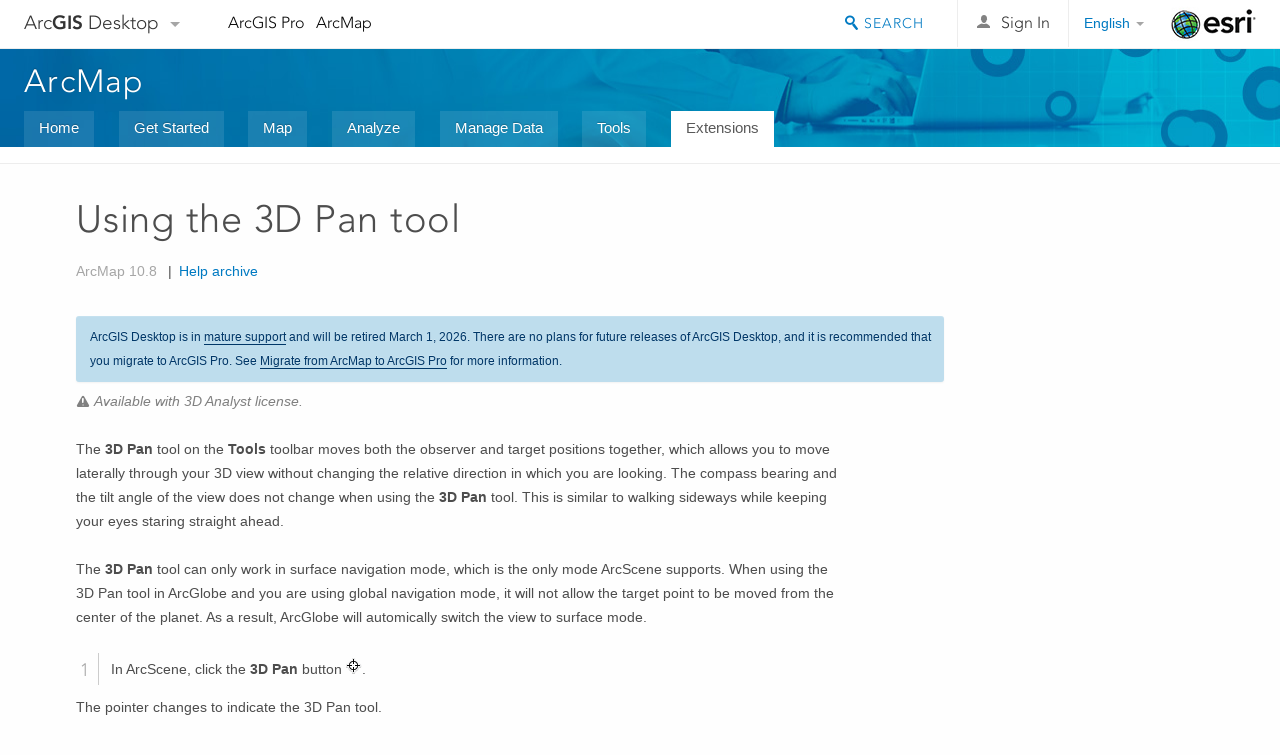

--- FILE ---
content_type: application/javascript
request_url: https://desktop.arcgis.com/en/arcmap/latest/extensions/data-reviewer/402.js?_=1769626336712
body_size: 62256
content:
;(function (){
          treedata = (window.treedata || {});
          treedata.data["root_402"]  = {  
              "parent" : "",
              "children" : ["402_h0","402_h1","402_h4","402_h23","402_h24","402_h31","402_h33","402_h38","402_h46","402_h47"]
            },
treedata.data["402_h0"]  = { 
              "parent" : "root_402",
              "label" : "Introduction",
              "children" : ["402_72","402_203","402_107","402_227","402_132"]
            }
            ,
treedata.data["402_72"]  = {
            "parent" : "402_h0",
            "label" : "What is Data Reviewer?",
            "url" : "/en/arcmap/latest/extensions/data-reviewer/what-is-data-reviewer.htm"
            
          },
treedata.data["402_203"]  = {
            "parent" : "402_h0",
            "label" : "A quick tour of Data Reviewer",
            "url" : "/en/arcmap/latest/extensions/data-reviewer/a-quick-tour-of-data-reviewer.htm"
            
          },
treedata.data["402_107"]  = {
            "parent" : "402_h0",
            "label" : "Essential Data Reviewer vocabulary",
            "url" : "/en/arcmap/latest/extensions/data-reviewer/essential-data-reviewer-vocabulary.htm"
            
          },
treedata.data["402_227"]  = {
            "parent" : "402_h0",
            "label" : "Getting started with data validation and analysis",
            "url" : "/en/arcmap/latest/extensions/data-reviewer/getting-started-with-data-validation-and-analysis.htm"
            
          },
treedata.data["402_132"]  = {
            "parent" : "402_h0",
            "label" : "What's new in ArcGIS Data Reviewer Desktop",
            "url" : "/en/arcmap/latest/extensions/data-reviewer/whats-new-in-arcgis-data-reviewer.htm"
            
          },
treedata.data["402_h1"]  = { 
              "parent" : "root_402",
              "label" : "Working with Reviewer workspaces and sessions",
              "children" : ["402_270","402_102","402_62","402_43","402_h2","402_h3","402_200"]
            }
            ,
treedata.data["402_270"]  = {
            "parent" : "402_h1",
            "label" : "Storing the Reviewer workspace in a file geodatabase",
            "url" : "/en/arcmap/latest/extensions/data-reviewer/storing-the-reviewer-workspace-in-a-file-geodatabase.htm"
            
          },
treedata.data["402_102"]  = {
            "parent" : "402_h1",
            "label" : "Storing the Reviewer workspace in an enterprise geodatabase",
            "url" : "/en/arcmap/latest/extensions/data-reviewer/storing-the-reviewer-workspace-in-an-enterprise-geodatabase.htm"
            
          },
treedata.data["402_62"]  = {
            "parent" : "402_h1",
            "label" : "Migrating an existing Reviewer workspace to the current version",
            "url" : "/en/arcmap/latest/extensions/data-reviewer/migrating-an-existing-reviewer-workspace-to-the-current-version.htm"
            
          },
treedata.data["402_43"]  = {
            "parent" : "402_h1",
            "label" : "Creating a Reviewer session using geoprocessing",
            "url" : "/en/arcmap/latest/extensions/data-reviewer/creating-a-reviewer-session-using-geoprocessing.htm"
            
          },
treedata.data["402_h2"]  = { 
              "parent" : "402_h1",
              "label" : "Starting a Reviewer session",
              "children" : ["402_118","402_121","402_27"]
            }
            ,
treedata.data["402_118"]  = {
            "parent" : "402_h2",
            "label" : "... in a nonenterprise geodatabase",
            "url" : "/en/arcmap/latest/extensions/data-reviewer/starting-a-reviewer-session-in-a-nonenterprise-geodatabase.htm"
            
          },
treedata.data["402_121"]  = {
            "parent" : "402_h2",
            "label" : "... in an enterprise geodatabase",
            "url" : "/en/arcmap/latest/extensions/data-reviewer/starting-a-reviewer-session-in-an-enterprise-geodatabase.htm"
            
          },
treedata.data["402_27"]  = {
            "parent" : "402_h2",
            "label" : "... in an existing Reviewer workspace",
            "url" : "/en/arcmap/latest/extensions/data-reviewer/starting-a-reviewer-session-in-an-existing-reviewer-workspace.htm"
            
          },
treedata.data["402_h3"]  = { 
              "parent" : "402_h1",
              "label" : "Configuring advanced Reviewer session properties",
              "children" : ["402_155","402_198","402_145"]
            }
            ,
treedata.data["402_155"]  = {
            "parent" : "402_h3",
            "label" : "Configuring the Reviewer methods",
            "url" : "/en/arcmap/latest/extensions/data-reviewer/configuring-the-reviewer-methods.htm"
            
          },
treedata.data["402_198"]  = {
            "parent" : "402_h3",
            "label" : "Adding custom fields to the Reviewer table",
            "url" : "/en/arcmap/latest/extensions/data-reviewer/adding-custom-fields-to-the-reviewer-table.htm"
            
          },
treedata.data["402_145"]  = {
            "parent" : "402_h3",
            "label" : "Creating custom descriptions for Reviewer sessions",
            "url" : "/en/arcmap/latest/extensions/data-reviewer/creating-custom-descriptions-for-reviewer-sessions.htm"
            
          },
treedata.data["402_200"]  = {
            "parent" : "402_h1",
            "label" : "Stopping a Reviewer session",
            "url" : "/en/arcmap/latest/extensions/data-reviewer/stopping-a-reviewer-session.htm"
            
          },
treedata.data["402_h4"]  = { 
              "parent" : "root_402",
              "label" : "Automating validation with checks and batch jobs",
              "children" : ["402_h5","402_h17","402_218"]
            }
            ,
treedata.data["402_h5"]  = { 
              "parent" : "402_h4",
              "label" : "Validating data using checks",
              "children" : ["402_177","402_217","402_h6","402_h7","402_h8","402_h9","402_h10","402_h11","402_h12","402_h13","402_h14","402_h15","402_h16"]
            }
            ,
treedata.data["402_177"]  = {
            "parent" : "402_h5",
            "label" : "An overview of running data checks",
            "url" : "/en/arcmap/latest/extensions/data-reviewer/an-overview-of-running-data-checks.htm"
            
          },
treedata.data["402_217"]  = {
            "parent" : "402_h5",
            "label" : "Checks in Data Reviewer",
            "url" : "/en/arcmap/latest/extensions/data-reviewer/checks-in-data-reviewer.htm"
            
          },
treedata.data["402_h6"]  = { 
              "parent" : "402_h5",
              "label" : "Database Validation checks",
              "children" : ["402_51","402_133","402_73","402_136","402_16"]
            }
            ,
treedata.data["402_51"]  = {
            "parent" : "402_h6",
            "label" : "Checking network connectivity",
            "url" : "/en/arcmap/latest/extensions/data-reviewer/checking-network-connectivity.htm"
            
          },
treedata.data["402_133"]  = {
            "parent" : "402_h6",
            "label" : "Validating domains",
            "url" : "/en/arcmap/latest/extensions/data-reviewer/validating-domains.htm"
            
          },
treedata.data["402_73"]  = {
            "parent" : "402_h6",
            "label" : "Checking for invalid subtypes",
            "url" : "/en/arcmap/latest/extensions/data-reviewer/checking-for-invalid-subtypes.htm"
            
          },
treedata.data["402_136"]  = {
            "parent" : "402_h6",
            "label" : "Validating relationships",
            "url" : "/en/arcmap/latest/extensions/data-reviewer/validating-relationships.htm"
            
          },
treedata.data["402_16"]  = {
            "parent" : "402_h6",
            "label" : "Validating a topology against topology rules",
            "url" : "/en/arcmap/latest/extensions/data-reviewer/validating-a-topology-against-topology-rules.htm"
            
          },
treedata.data["402_h7"]  = { 
              "parent" : "402_h5",
              "label" : "Default checks",
              "children" : ["402_108","402_201","402_64","402_61","402_8"]
            }
            ,
treedata.data["402_108"]  = {
            "parent" : "402_h7",
            "label" : "Finding invalid geometry",
            "url" : "/en/arcmap/latest/extensions/data-reviewer/finding-invalid-geometry.htm"
            
          },
treedata.data["402_201"]  = {
            "parent" : "402_h7",
            "label" : "Finding multipart line features",
            "url" : "/en/arcmap/latest/extensions/data-reviewer/finding-multipart-line-features.htm"
            
          },
treedata.data["402_64"]  = {
            "parent" : "402_h7",
            "label" : "Finding multipart polygons",
            "url" : "/en/arcmap/latest/extensions/data-reviewer/finding-multipart-polygons.htm"
            
          },
treedata.data["402_61"]  = {
            "parent" : "402_h7",
            "label" : "Finding nonlinear segments",
            "url" : "/en/arcmap/latest/extensions/data-reviewer/finding-nonlinear-segments.htm"
            
          },
treedata.data["402_8"]  = {
            "parent" : "402_h7",
            "label" : "Finding polylines or paths that close on themselves",
            "url" : "/en/arcmap/latest/extensions/data-reviewer/finding-polylines-or-paths-that-close-on-themselve.htm"
            
          },
treedata.data["402_h8"]  = { 
              "parent" : "402_h5",
              "label" : "Duplicate Geometry checks",
              "children" : ["402_42","402_14"]
            }
            ,
treedata.data["402_42"]  = {
            "parent" : "402_h8",
            "label" : "Finding duplicate geometry",
            "url" : "/en/arcmap/latest/extensions/data-reviewer/finding-duplicate-geometry.htm"
            
          },
treedata.data["402_14"]  = {
            "parent" : "402_h8",
            "label" : "Finding duplicate vertices",
            "url" : "/en/arcmap/latest/extensions/data-reviewer/finding-duplicate-vertices.htm"
            
          },
treedata.data["402_h9"]  = { 
              "parent" : "402_h5",
              "label" : "Event checks",
              "children" : ["402_268"]
            }
            ,
treedata.data["402_268"]  = {
            "parent" : "402_h9",
            "label" : "Finding invalid events",
            "url" : "/en/arcmap/latest/extensions/data-reviewer/finding-invalid-event-check.htm"
            
          },
treedata.data["402_h10"]  = { 
              "parent" : "402_h5",
              "label" : "Feature on Feature checks",
              "children" : ["402_194","402_31","402_160","402_216"]
            }
            ,
treedata.data["402_194"]  = {
            "parent" : "402_h10",
            "label" : "Types of spatial relationships that can be validated",
            "url" : "/en/arcmap/latest/extensions/data-reviewer/types-of-spatial-relationships-that-can-be-validated.htm"
            
          },
treedata.data["402_31"]  = {
            "parent" : "402_h10",
            "label" : "Finding geometries with spatial relationships",
            "url" : "/en/arcmap/latest/extensions/data-reviewer/finding-geometries-with-spatial-relationships.htm"
            
          },
treedata.data["402_160"]  = {
            "parent" : "402_h10",
            "label" : "Finding features with a spatial relationship to an intersection",
            "url" : "/en/arcmap/latest/extensions/data-reviewer/finding-features-with-a-spatial-relationship-to-an-intersection.htm"
            
          },
treedata.data["402_216"]  = {
            "parent" : "402_h10",
            "label" : "Finding polygon overlaps and gaps that are slivers",
            "url" : "/en/arcmap/latest/extensions/data-reviewer/finding-polygon-overlaps-and-gaps-that-are-slivers.htm"
            
          },
treedata.data["402_h11"]  = { 
              "parent" : "402_h5",
              "label" : "Polygon checks",
              "children" : ["402_36","402_17","402_213","402_189"]
            }
            ,
treedata.data["402_36"]  = {
            "parent" : "402_h11",
            "label" : "Finding polygon slivers",
            "url" : "/en/arcmap/latest/extensions/data-reviewer/finding-polygon-slivers.htm"
            
          },
treedata.data["402_17"]  = {
            "parent" : "402_h11",
            "label" : "Finding invalid hole features",
            "url" : "/en/arcmap/latest/extensions/data-reviewer/finding-invalid-hole-features.htm"
            
          },
treedata.data["402_213"]  = {
            "parent" : "402_h11",
            "label" : "Evaluating polygon perimeters and areas",
            "url" : "/en/arcmap/latest/extensions/data-reviewer/evaluating-polygon-perimeters-and-areas.htm"
            
          },
treedata.data["402_189"]  = {
            "parent" : "402_h11",
            "label" : "Checking for unnecessary polygon boundaries",
            "url" : "/en/arcmap/latest/extensions/data-reviewer/checking-for-unnecessary-polygon-boundaries.htm"
            
          },
treedata.data["402_h12"]  = { 
              "parent" : "402_h5",
              "label" : "Polyline checks",
              "children" : ["402_11","402_173","402_269","402_110","402_199","402_181"]
            }
            ,
treedata.data["402_11"]  = {
            "parent" : "402_h12",
            "label" : "Checking cutbacks in lines and polygons",
            "url" : "/en/arcmap/latest/extensions/data-reviewer/checking-cutbacks-in-lines-and-polygons.htm"
            
          },
treedata.data["402_173"]  = {
            "parent" : "402_h12",
            "label" : "Evaluating segment, part/path, and polyline lengths",
            "url" : "/en/arcmap/latest/extensions/data-reviewer/evaluating-segment-part-path-and-polyline-lengths.htm"
            
          },
treedata.data["402_269"]  = {
            "parent" : "402_h12",
            "label" : "Evaluating  monotonicity of measure and elevation values",
            "url" : "/en/arcmap/latest/extensions/data-reviewer/evaluating-monotonicity-of-measure-and-elevation-values.htm"
            
          },
treedata.data["402_110"]  = {
            "parent" : "402_h12",
            "label" : "Finding dangles on line features",
            "url" : "/en/arcmap/latest/extensions/data-reviewer/finding-dangles-on-line-features.htm"
            
          },
treedata.data["402_199"]  = {
            "parent" : "402_h12",
            "label" : "Searching for orphan features",
            "url" : "/en/arcmap/latest/extensions/data-reviewer/searching-for-orphan-features.htm"
            
          },
treedata.data["402_181"]  = {
            "parent" : "402_h12",
            "label" : "Checking for unnecessary pseudonodes",
            "url" : "/en/arcmap/latest/extensions/data-reviewer/checking-for-unnecessary-pseudo-nodes.htm"
            
          },
treedata.data["402_h13"]  = { 
              "parent" : "402_h5",
              "label" : "Spatial Parameter Evaluation checks",
              "children" : ["402_58","402_146","402_143","402_206"]
            }
            ,
treedata.data["402_58"]  = {
            "parent" : "402_h13",
            "label" : "Evaluating a feature's part count",
            "url" : "/en/arcmap/latest/extensions/data-reviewer/evaluating-a-feature-s-part-count.htm"
            
          },
treedata.data["402_146"]  = {
            "parent" : "402_h13",
            "label" : "Evaluating the intersection count",
            "url" : "/en/arcmap/latest/extensions/data-reviewer/evaluating-the-intersection-count.htm"
            
          },
treedata.data["402_143"]  = {
            "parent" : "402_h13",
            "label" : "Evaluating feature extents",
            "url" : "/en/arcmap/latest/extensions/data-reviewer/evaluating-feature-extents.htm"
            
          },
treedata.data["402_206"]  = {
            "parent" : "402_h13",
            "label" : "Evaluating vertex counts",
            "url" : "/en/arcmap/latest/extensions/data-reviewer/evaluating-vertex-counts.htm"
            
          },
treedata.data["402_h14"]  = { 
              "parent" : "402_h5",
              "label" : "Table checks",
              "children" : ["402_180","402_150","402_19","402_69","402_187"]
            }
            ,
treedata.data["402_180"]  = {
            "parent" : "402_h14",
            "label" : "Metacharacters used to build regular expressions",
            "url" : "/en/arcmap/latest/extensions/data-reviewer/metacharacters-used-to-build-regular-expressions.htm"
            
          },
treedata.data["402_150"]  = {
            "parent" : "402_h14",
            "label" : "Validating string values",
            "url" : "/en/arcmap/latest/extensions/data-reviewer/validating-string-values.htm"
            
          },
treedata.data["402_19"]  = {
            "parent" : "402_h14",
            "label" : "Checking for unique IDs",
            "url" : "/en/arcmap/latest/extensions/data-reviewer/checking-for-unique-ids.htm"
            
          },
treedata.data["402_69"]  = {
            "parent" : "402_h14",
            "label" : "Comparing table attributes",
            "url" : "/en/arcmap/latest/extensions/data-reviewer/comparing-table-attributes.htm"
            
          },
treedata.data["402_187"]  = {
            "parent" : "402_h14",
            "label" : "Finding features with a SQL query",
            "url" : "/en/arcmap/latest/extensions/data-reviewer/finding-features-with-a-sql-query.htm"
            
          },
treedata.data["402_h15"]  = { 
              "parent" : "402_h5",
              "label" : "Z-value checks",
              "children" : ["402_84","402_26","402_98","402_86"]
            }
            ,
treedata.data["402_84"]  = {
            "parent" : "402_h15",
            "label" : "Finding unclosed rings in polygons",
            "url" : "/en/arcmap/latest/extensions/data-reviewer/finding-unclosed-rings-in-polygons.htm"
            
          },
treedata.data["402_26"]  = {
            "parent" : "402_h15",
            "label" : "Searching for adjacent vertex elevation changes",
            "url" : "/en/arcmap/latest/extensions/data-reviewer/searching-for-adjacent-vertex-elevation-changes.htm"
            
          },
treedata.data["402_98"]  = {
            "parent" : "402_h15",
            "label" : "Searching for different z-values at intersections",
            "url" : "/en/arcmap/latest/extensions/data-reviewer/searching-for-different-z-values-at-intersections.htm"
            
          },
treedata.data["402_86"]  = {
            "parent" : "402_h15",
            "label" : "Evaluating z-values",
            "url" : "/en/arcmap/latest/extensions/data-reviewer/evaluating-z-values.htm"
            
          },
treedata.data["402_h16"]  = { 
              "parent" : "402_h5",
              "label" : "Working with composite checks",
              "children" : ["402_165","402_119","402_106","402_104","402_125","402_53","402_112","402_87","402_191","402_95","402_60"]
            }
            ,
treedata.data["402_165"]  = {
            "parent" : "402_h16",
            "label" : "The composite checks",
            "url" : "/en/arcmap/latest/extensions/data-reviewer/the-composite-checks.htm"
            
          },
treedata.data["402_119"]  = {
            "parent" : "402_h16",
            "label" : "Adding a composite check",
            "url" : "/en/arcmap/latest/extensions/data-reviewer/adding-a-composite-check-to-a-batch-job.htm"
            
          },
treedata.data["402_106"]  = {
            "parent" : "402_h16",
            "label" : "Adding a Geometry On Geometry check to a composite check",
            "url" : "/en/arcmap/latest/extensions/data-reviewer/adding-a-geometry-on-geometry-check-to-a-composite-check.htm"
            
          },
treedata.data["402_104"]  = {
            "parent" : "402_h16",
            "label" : "Adding a Table to Table Attribute check to a composite check",
            "url" : "/en/arcmap/latest/extensions/data-reviewer/adding-a-table-to-table-attribute-check-to-a-composite-check.htm"
            
          },
treedata.data["402_125"]  = {
            "parent" : "402_h16",
            "label" : "Renaming the composite check",
            "url" : "/en/arcmap/latest/extensions/data-reviewer/renaming-a-composite-check.htm"
            
          },
treedata.data["402_53"]  = {
            "parent" : "402_h16",
            "label" : "Changing the Review status description for a composite check",
            "url" : "/en/arcmap/latest/extensions/data-reviewer/changing-the-reviewer-status-description.htm"
            
          },
treedata.data["402_112"]  = {
            "parent" : "402_h16",
            "label" : "Editing a check in a composite check",
            "url" : "/en/arcmap/latest/extensions/data-reviewer/editing-a-check-in-a-composite-check.htm"
            
          },
treedata.data["402_87"]  = {
            "parent" : "402_h16",
            "label" : "Changing the notes and severity",
            "url" : "/en/arcmap/latest/extensions/data-reviewer/changing-the-notes-and-severity.htm"
            
          },
treedata.data["402_191"]  = {
            "parent" : "402_h16",
            "label" : "Removing a check from a composite check",
            "url" : "/en/arcmap/latest/extensions/data-reviewer/removing-a-check-from-a-composite-check.htm"
            
          },
treedata.data["402_95"]  = {
            "parent" : "402_h16",
            "label" : "Deleting a composite check from a batch job",
            "url" : "/en/arcmap/latest/extensions/data-reviewer/deleting-a-composite-check.htm"
            
          },
treedata.data["402_60"]  = {
            "parent" : "402_h16",
            "label" : "Running a composite check",
            "url" : "/en/arcmap/latest/extensions/data-reviewer/running-a-composite-check.htm"
            
          },
treedata.data["402_h17"]  = { 
              "parent" : "402_h4",
              "label" : "Working with batch jobs",
              "children" : ["402_182","402_55","402_211","402_h18","402_h19","402_h20","402_h21","402_h22"]
            }
            ,
treedata.data["402_182"]  = {
            "parent" : "402_h17",
            "label" : "Batch jobs and Data Reviewer",
            "url" : "/en/arcmap/latest/extensions/data-reviewer/batch-jobs-and-data-reviewer.htm"
            
          },
treedata.data["402_55"]  = {
            "parent" : "402_h17",
            "label" : "Working with batch jobs in Data Reviewer",
            "url" : "/en/arcmap/latest/extensions/data-reviewer/working-with-batch-jobs-in-data-reviewer.htm"
            
          },
treedata.data["402_211"]  = {
            "parent" : "402_h17",
            "label" : "Inserting a batch job",
            "url" : "/en/arcmap/latest/extensions/data-reviewer/inserting-a-batch-job-into-an-existing-batch-job.htm"
            
          },
treedata.data["402_h18"]  = { 
              "parent" : "402_h17",
              "label" : "Managing groups in batch jobs",
              "children" : ["402_130","402_49","402_57","402_54"]
            }
            ,
treedata.data["402_130"]  = {
            "parent" : "402_h18",
            "label" : "Adding a new group",
            "url" : "/en/arcmap/latest/extensions/data-reviewer/adding-a-new-group-to-a-batch-job.htm"
            
          },
treedata.data["402_49"]  = {
            "parent" : "402_h18",
            "label" : "Expanding and collapsing groups in a batch job",
            "url" : "/en/arcmap/latest/extensions/data-reviewer/expanding-groups-in-batch-jobs.htm"
            
          },
treedata.data["402_57"]  = {
            "parent" : "402_h18",
            "label" : "Renaming a group",
            "url" : "/en/arcmap/latest/extensions/data-reviewer/renaming-a-group-in-a-batch-job.htm"
            
          },
treedata.data["402_54"]  = {
            "parent" : "402_h18",
            "label" : "Deleting groups from a batch job",
            "url" : "/en/arcmap/latest/extensions/data-reviewer/deleting-groups-from-a-batch-job.htm"
            
          },
treedata.data["402_h19"]  = { 
              "parent" : "402_h17",
              "label" : "Managing checks in a batch job",
              "children" : ["402_140","402_103","402_4","402_88"]
            }
            ,
treedata.data["402_140"]  = {
            "parent" : "402_h19",
            "label" : "Adding a check to a batch job",
            "url" : "/en/arcmap/latest/extensions/data-reviewer/adding-a-check-to-a-batch-job.htm"
            
          },
treedata.data["402_103"]  = {
            "parent" : "402_h19",
            "label" : "Duplicating checks in batch jobs",
            "url" : "/en/arcmap/latest/extensions/data-reviewer/duplicating-checks-in-batch-jobs.htm"
            
          },
treedata.data["402_4"]  = {
            "parent" : "402_h19",
            "label" : "Editing check properties in batch jobs",
            "url" : "/en/arcmap/latest/extensions/data-reviewer/editing-check-properties-in-batch-jobs.htm"
            
          },
treedata.data["402_88"]  = {
            "parent" : "402_h19",
            "label" : "Deleting checks from batch jobs",
            "url" : "/en/arcmap/latest/extensions/data-reviewer/deleting-checks-from-batch-jobs.htm"
            
          },
treedata.data["402_h20"]  = { 
              "parent" : "402_h17",
              "label" : "Validating data with batch jobs",
              "children" : ["402_162","402_100","402_97"]
            }
            ,
treedata.data["402_162"]  = {
            "parent" : "402_h20",
            "label" : "... using the Reviewer Batch Validate tool",
            "url" : "/en/arcmap/latest/extensions/data-reviewer/validating-data-with-batch-jobs-using-the-reviewer-batch-validate-tool.htm"
            
          },
treedata.data["402_100"]  = {
            "parent" : "402_h20",
            "label" : "... using geoprocessing",
            "url" : "/en/arcmap/latest/extensions/data-reviewer/validating-data-with-batch-jobs-using-geoprocessing.htm"
            
          },
treedata.data["402_97"]  = {
            "parent" : "402_h20",
            "label" : "... through the product library",
            "url" : "/en/arcmap/latest/extensions/data-reviewer/validating-data-with-batch-jobs-through-the-product-library.htm"
            
          },
treedata.data["402_h21"]  = { 
              "parent" : "402_h17",
              "label" : "Updating data sources for batch jobs",
              "children" : ["402_68","402_188"]
            }
            ,
treedata.data["402_68"]  = {
            "parent" : "402_h21",
            "label" : "... from the Batch Validate dialog box",
            "url" : "/en/arcmap/latest/extensions/data-reviewer/updating-data-sources-for-batch-jobs-from-the-batch-validate-dialog-box.htm"
            
          },
treedata.data["402_188"]  = {
            "parent" : "402_h21",
            "label" : "... from the Reviewer Batch Job Manager",
            "url" : "/en/arcmap/latest/extensions/data-reviewer/updating-data-sources-for-batch-jobs-from-the-reviewer-batch-job-manager.htm"
            
          },
treedata.data["402_h22"]  = { 
              "parent" : "402_h17",
              "label" : "Validating batch jobs",
              "children" : ["402_195","402_167"]
            }
            ,
treedata.data["402_195"]  = {
            "parent" : "402_h22",
            "label" : "... through the Reviewer Batch Job Manager",
            "url" : "/en/arcmap/latest/extensions/data-reviewer/validating-batch-jobs-through-the-reviewer-batch-job-manager.htm"
            
          },
treedata.data["402_167"]  = {
            "parent" : "402_h22",
            "label" : "... through the Batch Validate dialog box",
            "url" : "/en/arcmap/latest/extensions/data-reviewer/validating-batch-jobs-through-the-batch-validate-dialog-box.htm"
            
          },
treedata.data["402_218"]  = {
            "parent" : "402_h4",
            "label" : "Data Reviewer errors and warnings",
            "url" : "/en/arcmap/latest/extensions/data-reviewer/data-reviewer-errors-and-warnings.htm"
            
          },
treedata.data["402_h23"]  = { 
              "parent" : "root_402",
              "label" : "Inspecting data",
              "children" : ["402_164","402_215","402_22","402_205"]
            }
            ,
treedata.data["402_164"]  = {
            "parent" : "402_h23",
            "label" : "Viewing feature counts",
            "url" : "/en/arcmap/latest/extensions/data-reviewer/viewing-feature-counts.htm"
            
          },
treedata.data["402_215"]  = {
            "parent" : "402_h23",
            "label" : "Viewing attributes of selected features",
            "url" : "/en/arcmap/latest/extensions/data-reviewer/viewing-attributes-of-selected-features.htm"
            
          },
treedata.data["402_22"]  = {
            "parent" : "402_h23",
            "label" : "Selecting layer features using attributes",
            "url" : "/en/arcmap/latest/extensions/data-reviewer/selecting-layer-features-using-attributes.htm"
            
          },
treedata.data["402_205"]  = {
            "parent" : "402_h23",
            "label" : "Comparing geodatabase versions",
            "url" : "/en/arcmap/latest/extensions/data-reviewer/comparing-geodatabase-versions.htm"
            
          },
treedata.data["402_h24"]  = { 
              "parent" : "root_402",
              "label" : "Visual quality control",
              "children" : ["402_75","402_h25","402_h26","402_h27","402_25","402_h28"]
            }
            ,
treedata.data["402_75"]  = {
            "parent" : "402_h24",
            "label" : "What are polygon grids?",
            "url" : "/en/arcmap/latest/extensions/data-reviewer/what-are-polygon-grids.htm"
            
          },
treedata.data["402_h25"]  = { 
              "parent" : "402_h24",
              "label" : "Creating a polygon grid",
              "children" : ["402_116","402_134","402_135","402_71"]
            }
            ,
treedata.data["402_116"]  = {
            "parent" : "402_h25",
            "label" : "... with a bounding box",
            "url" : "/en/arcmap/latest/extensions/data-reviewer/creating-a-polygon-grid-with-a-bounding-box.htm"
            
          },
treedata.data["402_134"]  = {
            "parent" : "402_h25",
            "label" : "... using selected features",
            "url" : "/en/arcmap/latest/extensions/data-reviewer/creating-a-polygon-grid-using-selected-features.htm"
            
          },
treedata.data["402_135"]  = {
            "parent" : "402_h25",
            "label" : "... using the visible extent",
            "url" : "/en/arcmap/latest/extensions/data-reviewer/creating-a-polygon-grid-using-the-visible-extent.htm"
            
          },
treedata.data["402_71"]  = {
            "parent" : "402_h25",
            "label" : "... with specified coordinates",
            "url" : "/en/arcmap/latest/extensions/data-reviewer/creating-a-polygon-grid-with-specified-coordinates.htm"
            
          },
treedata.data["402_h26"]  = { 
              "parent" : "402_h24",
              "label" : "Using grids with Reviewer sessions",
              "children" : ["402_48","402_81","402_77","402_18"]
            }
            ,
treedata.data["402_48"]  = {
            "parent" : "402_h26",
            "label" : "Polygon grids and Data Reviewer",
            "url" : "/en/arcmap/latest/extensions/data-reviewer/polygon-grids-and-data-reviewer.htm"
            
          },
treedata.data["402_81"]  = {
            "parent" : "402_h26",
            "label" : "Linking a polygon grid to a Reviewer table",
            "url" : "/en/arcmap/latest/extensions/data-reviewer/linking-a-polygon-grid-to-the-reviewer-table.htm"
            
          },
treedata.data["402_77"]  = {
            "parent" : "402_h26",
            "label" : "Relinking a polygon grid to the Reviewer table",
            "url" : "/en/arcmap/latest/extensions/data-reviewer/relinking-a-polygon-grid-to-the-reviewer-table.htm"
            
          },
treedata.data["402_18"]  = {
            "parent" : "402_h26",
            "label" : "Selecting grid cells",
            "url" : "/en/arcmap/latest/extensions/data-reviewer/selecting-grid-cells.htm"
            
          },
treedata.data["402_h27"]  = { 
              "parent" : "402_h24",
              "label" : "Capturing missing features",
              "children" : ["402_172","402_113"]
            }
            ,
treedata.data["402_172"]  = {
            "parent" : "402_h27",
            "label" : "... by digitizing them in the map",
            "url" : "/en/arcmap/latest/extensions/data-reviewer/capturing-missing-features-by-digitizing-them-in-the-map.htm"
            
          },
treedata.data["402_113"]  = {
            "parent" : "402_h27",
            "label" : "... by indicating a location on the map",
            "url" : "/en/arcmap/latest/extensions/data-reviewer/capturing-missing-features-by-indicating-a-location-on-the-map.htm"
            
          },
treedata.data["402_25"]  = {
            "parent" : "402_h24",
            "label" : "Viewing the location of a missing feature",
            "url" : "/en/arcmap/latest/extensions/data-reviewer/viewing-the-location-of-a-missing-feature.htm"
            
          },
treedata.data["402_h28"]  = { 
              "parent" : "402_h24",
              "label" : "Using the Reviewer Overview Window with a Reviewer session",
              "children" : ["402_h29","402_166","402_169","402_50","402_h30","402_174","402_147","402_156","402_196","402_185"]
            }
            ,
treedata.data["402_h29"]  = { 
              "parent" : "402_h28",
              "label" : "Adding a grid to the Reviewer Overview Window",
              "children" : ["402_44","402_46"]
            }
            ,
treedata.data["402_44"]  = {
            "parent" : "402_h29",
            "label" : "... from a database",
            "url" : "/en/arcmap/latest/extensions/data-reviewer/adding-a-grid-to-the-overview-window-from-a-database.htm"
            
          },
treedata.data["402_46"]  = {
            "parent" : "402_h29",
            "label" : "... from the map",
            "url" : "/en/arcmap/latest/extensions/data-reviewer/adding-a-grid-to-the-overview-window-from-the-map.htm"
            
          },
treedata.data["402_166"]  = {
            "parent" : "402_h28",
            "label" : "Changing the reference layer",
            "url" : "/en/arcmap/latest/extensions/data-reviewer/changing-the-reference-layer.htm"
            
          },
treedata.data["402_169"]  = {
            "parent" : "402_h28",
            "label" : "Adding grids to the Active Grid list",
            "url" : "/en/arcmap/latest/extensions/data-reviewer/adding-grids-to-the-active-grid-list.htm"
            
          },
treedata.data["402_50"]  = {
            "parent" : "402_h28",
            "label" : "Changing the grid symbol",
            "url" : "/en/arcmap/latest/extensions/data-reviewer/changing-the-grid-symbol.htm"
            
          },
treedata.data["402_h30"]  = { 
              "parent" : "402_h28",
              "label" : "Navigating within the Reviewer Overview Window",
              "children" : ["402_52","402_21","402_212","402_5","402_6"]
            }
            ,
treedata.data["402_52"]  = {
            "parent" : "402_h30",
            "label" : "Zooming to a selected grid cell",
            "url" : "/en/arcmap/latest/extensions/data-reviewer/zooming-to-a-selected-grid-cell.htm"
            
          },
treedata.data["402_21"]  = {
            "parent" : "402_h30",
            "label" : "Navigating the individual grid cells",
            "url" : "/en/arcmap/latest/extensions/data-reviewer/navigating-the-individual-grid-cells.htm"
            
          },
treedata.data["402_212"]  = {
            "parent" : "402_h30",
            "label" : "Zooming out to the full map extent",
            "url" : "/en/arcmap/latest/extensions/data-reviewer/zooming-out-to-the-full-map-extent.htm"
            
          },
treedata.data["402_5"]  = {
            "parent" : "402_h30",
            "label" : "Zooming to the full extent in the Reviewer Overview window",
            "url" : "/en/arcmap/latest/extensions/data-reviewer/zooming-to-the-full-extent-in-the-reviewer-overview-window.htm"
            
          },
treedata.data["402_6"]  = {
            "parent" : "402_h30",
            "label" : "Zooming in and out in the Reviewer Overview window",
            "url" : "/en/arcmap/latest/extensions/data-reviewer/zooming-to-an-area-in-the-reviewer-overview-window.htm"
            
          },
treedata.data["402_174"]  = {
            "parent" : "402_h28",
            "label" : "Moving the area of interest in the Reviewer Overview window",
            "url" : "/en/arcmap/latest/extensions/data-reviewer/moving-the-area-of-interest-in-the-overview-window.htm"
            
          },
treedata.data["402_147"]  = {
            "parent" : "402_h28",
            "label" : "Resizing the area of interest in the Reviewer Overview window",
            "url" : "/en/arcmap/latest/extensions/data-reviewer/resizing-the-area-of-interest-in-the-reviewer-overview-window.htm"
            
          },
treedata.data["402_156"]  = {
            "parent" : "402_h28",
            "label" : "Choosing a field for labeling grids",
            "url" : "/en/arcmap/latest/extensions/data-reviewer/choosing-a-field-for-labeling-grids.htm"
            
          },
treedata.data["402_196"]  = {
            "parent" : "402_h28",
            "label" : "Enabling grid labels in the Reviewer Overview window",
            "url" : "/en/arcmap/latest/extensions/data-reviewer/enabling-grid-labels-in-the-reviewer-overview-window.htm"
            
          },
treedata.data["402_185"]  = {
            "parent" : "402_h28",
            "label" : "Changing the status of a cell",
            "url" : "/en/arcmap/latest/extensions/data-reviewer/changing-the-status-of-a-cell.htm"
            
          },
treedata.data["402_h31"]  = { 
              "parent" : "root_402",
              "label" : "Setting up the Reviewer table",
              "children" : ["402_126","402_h32","402_111","402_82","402_12"]
            }
            ,
treedata.data["402_126"]  = {
            "parent" : "402_h31",
            "label" : "Fields in the Reviewer table",
            "url" : "/en/arcmap/latest/extensions/data-reviewer/fields-in-the-reviewer-table.htm"
            
          },
treedata.data["402_h32"]  = { 
              "parent" : "402_h31",
              "label" : "Configuring the Reviewer table",
              "children" : ["402_117","402_178","402_24","402_120","402_141","402_124","402_255"]
            }
            ,
treedata.data["402_117"]  = {
            "parent" : "402_h32",
            "label" : "Setting the feature zoom",
            "url" : "/en/arcmap/latest/extensions/data-reviewer/setting-the-feature-zoom.htm"
            
          },
treedata.data["402_178"]  = {
            "parent" : "402_h32",
            "label" : "Configuring the manual review method",
            "url" : "/en/arcmap/latest/extensions/data-reviewer/configuring-the-manual-review-method.htm"
            
          },
treedata.data["402_24"]  = {
            "parent" : "402_h32",
            "label" : "Enabling word wrap",
            "url" : "/en/arcmap/latest/extensions/data-reviewer/enabling-word-wrap.htm"
            
          },
treedata.data["402_120"]  = {
            "parent" : "402_h32",
            "label" : "Loading a Reviewer table template",
            "url" : "/en/arcmap/latest/extensions/data-reviewer/loading-a-reviewer-table-template.htm"
            
          },
treedata.data["402_141"]  = {
            "parent" : "402_h32",
            "label" : "Saving Reviewer table settings as a template",
            "url" : "/en/arcmap/latest/extensions/data-reviewer/saving-reviewer-table-settings-as-a-template.htm"
            
          },
treedata.data["402_124"]  = {
            "parent" : "402_h32",
            "label" : "Toggling Reviewer table column visibility",
            "url" : "/en/arcmap/latest/extensions/data-reviewer/toggling-reviewer-table-column-visibility.htm"
            
          },
treedata.data["402_255"]  = {
            "parent" : "402_h32",
            "label" : "Customizing the field names",
            "url" : "/en/arcmap/latest/extensions/data-reviewer/customizing-the-field-names.htm"
            
          },
treedata.data["402_111"]  = {
            "parent" : "402_h31",
            "label" : "Creating a definition query for a Reviewer table",
            "url" : "/en/arcmap/latest/extensions/data-reviewer/creating-a-definition-query-for-a-reviewer-table.htm"
            
          },
treedata.data["402_82"]  = {
            "parent" : "402_h31",
            "label" : "Grouping Reviewer table records",
            "url" : "/en/arcmap/latest/extensions/data-reviewer/grouping-reviewer-table-records.htm"
            
          },
treedata.data["402_12"]  = {
            "parent" : "402_h31",
            "label" : "Sorting Reviewer table records",
            "url" : "/en/arcmap/latest/extensions/data-reviewer/sorting-reviewer-table-records.htm"
            
          },
treedata.data["402_h33"]  = { 
              "parent" : "root_402",
              "label" : "Working with records in the Reviewer table",
              "children" : ["402_h34","402_h35","402_h36","402_152","402_96","402_80","402_208","402_168","402_154","402_197","402_h37"]
            }
            ,
treedata.data["402_h34"]  = { 
              "parent" : "402_h33",
              "label" : "Managing results of quality review",
              "children" : ["402_257"]
            }
            ,
treedata.data["402_257"]  = {
            "parent" : "402_h34",
            "label" : "Result management of the quality review process",
            "url" : "/en/arcmap/latest/extensions/data-reviewer/result-management-of-the-quality-review-process.htm"
            
          },
treedata.data["402_h35"]  = { 
              "parent" : "402_h33",
              "label" : "Navigating records in the Reviewer table",
              "children" : ["402_139","402_271","402_114","402_37","402_94","402_47","402_85","402_157"]
            }
            ,
treedata.data["402_139"]  = {
            "parent" : "402_h35",
            "label" : "Reviewer geometry versus feature geometry",
            "url" : "/en/arcmap/latest/extensions/data-reviewer/reviewer-geometry-versus-feature-geometry.htm"
            
          },
treedata.data["402_271"]  = {
            "parent" : "402_h35",
            "label" : "Selecting Reviewer geometry",
            "url" : "/en/arcmap/latest/extensions/data-reviewer/selecting-reviewer-geometry.htm"
            
          },
treedata.data["402_114"]  = {
            "parent" : "402_h35",
            "label" : "Selecting and zooming to Reviewer geometry",
            "url" : "/en/arcmap/latest/extensions/data-reviewer/zooming-to-reviewer-geometry.htm"
            
          },
treedata.data["402_37"]  = {
            "parent" : "402_h35",
            "label" : "Panning to Reviewer geometry",
            "url" : "/en/arcmap/latest/extensions/data-reviewer/panning-to-reviewer-geometry.htm"
            
          },
treedata.data["402_94"]  = {
            "parent" : "402_h35",
            "label" : "Selecting feature geometry",
            "url" : "/en/arcmap/latest/extensions/data-reviewer/selecting-feature-geometry.htm"
            
          },
treedata.data["402_47"]  = {
            "parent" : "402_h35",
            "label" : "Zooming to feature geometry",
            "url" : "/en/arcmap/latest/extensions/data-reviewer/zooming-to-feature-geometry.htm"
            
          },
treedata.data["402_85"]  = {
            "parent" : "402_h35",
            "label" : "Panning to feature geometry",
            "url" : "/en/arcmap/latest/extensions/data-reviewer/panning-to-feature-geometry.htm"
            
          },
treedata.data["402_157"]  = {
            "parent" : "402_h35",
            "label" : "Browsing table records",
            "url" : "/en/arcmap/latest/extensions/data-reviewer/browsing-table-records.htm"
            
          },
treedata.data["402_h36"]  = { 
              "parent" : "402_h33",
              "label" : "Committing records to the Reviewer table",
              "children" : ["402_183","402_39","402_76","402_123"]
            }
            ,
treedata.data["402_183"]  = {
            "parent" : "402_h36",
            "label" : "... from individual checks",
            "url" : "/en/arcmap/latest/extensions/data-reviewer/committing-records-to-the-reviewer-table-from-individual-checks.htm"
            
          },
treedata.data["402_39"]  = {
            "parent" : "402_h36",
            "label" : "... from the map",
            "url" : "/en/arcmap/latest/extensions/data-reviewer/committing-records-to-the-reviewer-table-from-the-map.htm"
            
          },
treedata.data["402_76"]  = {
            "parent" : "402_h36",
            "label" : "... from a selection set",
            "url" : "/en/arcmap/latest/extensions/data-reviewer/committing-records-to-the-reviewer-table-from-a-selection-set.htm"
            
          },
treedata.data["402_123"]  = {
            "parent" : "402_h36",
            "label" : "... based on attribute values",
            "url" : "/en/arcmap/latest/extensions/data-reviewer/committing-records-to-the-reviewer-table-based-on-attribute-values.htm"
            
          },
treedata.data["402_152"]  = {
            "parent" : "402_h33",
            "label" : "Symbolizing Reviewer table records",
            "url" : "/en/arcmap/latest/extensions/data-reviewer/symbolizing-reviewer-table-records.htm"
            
          },
treedata.data["402_96"]  = {
            "parent" : "402_h33",
            "label" : "Duplicating records in the Reviewer table",
            "url" : "/en/arcmap/latest/extensions/data-reviewer/duplicating-records-in-the-table.htm"
            
          },
treedata.data["402_80"]  = {
            "parent" : "402_h33",
            "label" : "Deleting records in the Reviewer table",
            "url" : "/en/arcmap/latest/extensions/data-reviewer/deleting-records-in-the-reviewer-table.htm"
            
          },
treedata.data["402_208"]  = {
            "parent" : "402_h33",
            "label" : "Updating the correction status for records",
            "url" : "/en/arcmap/latest/extensions/data-reviewer/updating-the-correction-status-for-records.htm"
            
          },
treedata.data["402_168"]  = {
            "parent" : "402_h33",
            "label" : "Updating the verification status for records",
            "url" : "/en/arcmap/latest/extensions/data-reviewer/updating-the-verification-status-for-records.htm"
            
          },
treedata.data["402_154"]  = {
            "parent" : "402_h33",
            "label" : "Importing Reviewer table records",
            "url" : "/en/arcmap/latest/extensions/data-reviewer/importing-reviewer-table-records.htm"
            
          },
treedata.data["402_197"]  = {
            "parent" : "402_h33",
            "label" : "Exporting Reviewer table records",
            "url" : "/en/arcmap/latest/extensions/data-reviewer/exporting-reviewer-table-records.htm"
            
          },
treedata.data["402_h37"]  = { 
              "parent" : "402_h33",
              "label" : "Generating reports based on Reviewer table records",
              "children" : ["402_186","402_30","402_83","402_56"]
            }
            ,
treedata.data["402_186"]  = {
            "parent" : "402_h37",
            "label" : "Reports that can be created from Reviewer table records",
            "url" : "/en/arcmap/latest/extensions/data-reviewer/reports-that-can-be-created-from-reviewer-table-records.htm"
            
          },
treedata.data["402_30"]  = {
            "parent" : "402_h37",
            "label" : "Creating automated reports from Reviewer table records",
            "url" : "/en/arcmap/latest/extensions/data-reviewer/creating-automated-reports-from-reviewer-table-records.htm"
            
          },
treedata.data["402_83"]  = {
            "parent" : "402_h37",
            "label" : "Exporting the Reviewer table to an Excel spreadsheet",
            "url" : "/en/arcmap/latest/extensions/data-reviewer/exporting-the-reviewer-table-to-an-excel-spreadsheet.htm"
            
          },
treedata.data["402_56"]  = {
            "parent" : "402_h37",
            "label" : "Generating Reviewer table statistics",
            "url" : "/en/arcmap/latest/extensions/data-reviewer/generating-reviewer-table-statistics.htm"
            
          },
treedata.data["402_h38"]  = { 
              "parent" : "root_402",
              "label" : "Advanced data analysis",
              "children" : ["402_h39","402_h41","402_h42","402_h43","402_20"]
            }
            ,
treedata.data["402_h39"]  = { 
              "parent" : "402_h38",
              "label" : "Assessing positional accuracy",
              "children" : ["402_138","402_2","402_13","402_226","402_74","402_70","402_202","402_9","402_34","402_91","402_35","402_33","402_29","402_144","402_92","402_158","402_h40","402_149","402_79"]
            }
            ,
treedata.data["402_138"]  = {
            "parent" : "402_h39",
            "label" : "What is positional accuracy assessment?",
            "url" : "/en/arcmap/latest/extensions/data-reviewer/what-is-positional-accuracy-assessment.htm"
            
          },
treedata.data["402_2"]  = {
            "parent" : "402_h39",
            "label" : "Scenarios for using the PAAT",
            "url" : "/en/arcmap/latest/extensions/data-reviewer/scenarios-for-using-the-paat.htm"
            
          },
treedata.data["402_13"]  = {
            "parent" : "402_h39",
            "label" : "Fields associated with PAAT statistics",
            "url" : "/en/arcmap/latest/extensions/data-reviewer/fields-associated-with-paat-statistics.htm"
            
          },
treedata.data["402_226"]  = {
            "parent" : "402_h39",
            "label" : "Starting a PAAT session",
            "url" : "/en/arcmap/latest/extensions/data-reviewer/workflow-starting-a-paat-session.htm"
            
          },
treedata.data["402_74"]  = {
            "parent" : "402_h39",
            "label" : "Adding points to layers during a PAAT session",
            "url" : "/en/arcmap/latest/extensions/data-reviewer/adding-points-to-layers-during-a-paat-session.htm"
            
          },
treedata.data["402_70"]  = {
            "parent" : "402_h39",
            "label" : "Navigating the grid and features",
            "url" : "/en/arcmap/latest/extensions/data-reviewer/navigating-the-grid-and-features.htm"
            
          },
treedata.data["402_202"]  = {
            "parent" : "402_h39",
            "label" : "Adjusting the map scale for the PAAT session",
            "url" : "/en/arcmap/latest/extensions/data-reviewer/adjusting-the-map-scale-for-the-paat-session.htm"
            
          },
treedata.data["402_9"]  = {
            "parent" : "402_h39",
            "label" : "Toggling the auto-pick functionality",
            "url" : "/en/arcmap/latest/extensions/data-reviewer/toggling-the-auto-pick-functionality.htm"
            
          },
treedata.data["402_34"]  = {
            "parent" : "402_h39",
            "label" : "Enabling and disabling automatic feature or cell navigation",
            "url" : "/en/arcmap/latest/extensions/data-reviewer/enabling-automatic-feature-or-cell-navigation.htm"
            
          },
treedata.data["402_91"]  = {
            "parent" : "402_h39",
            "label" : "Viewing the PAAT session results",
            "url" : "/en/arcmap/latest/extensions/data-reviewer/viewing-the-paat-session-results.htm"
            
          },
treedata.data["402_35"]  = {
            "parent" : "402_h39",
            "label" : "Changing the status or deleting a point",
            "url" : "/en/arcmap/latest/extensions/data-reviewer/change-the-status-or-delete-a-point.htm"
            
          },
treedata.data["402_33"]  = {
            "parent" : "402_h39",
            "label" : "Disabling and enabling the three sigma threshold during a PAAT session",
            "url" : "/en/arcmap/latest/extensions/data-reviewer/disabling-the-three-sigma-threshold.htm"
            
          },
treedata.data["402_29"]  = {
            "parent" : "402_h39",
            "label" : "Changing the reporting units",
            "url" : "/en/arcmap/latest/extensions/data-reviewer/changing-the-reporting-units.htm"
            
          },
treedata.data["402_144"]  = {
            "parent" : "402_h39",
            "label" : "Changing the confidence level",
            "url" : "/en/arcmap/latest/extensions/data-reviewer/changing-the-confidence-level.htm"
            
          },
treedata.data["402_92"]  = {
            "parent" : "402_h39",
            "label" : "Changing the calculation method",
            "url" : "/en/arcmap/latest/extensions/data-reviewer/changing-the-calculation-method.htm"
            
          },
treedata.data["402_158"]  = {
            "parent" : "402_h39",
            "label" : "Visiting an individual point",
            "url" : "/en/arcmap/latest/extensions/data-reviewer/visiting-an-individual-point.htm"
            
          },
treedata.data["402_h40"]  = { 
              "parent" : "402_h39",
              "label" : "Ending a PAAT session",
              "children" : ["402_190","402_109"]
            }
            ,
treedata.data["402_190"]  = {
            "parent" : "402_h40",
            "label" : "... while digitizing points",
            "url" : "/en/arcmap/latest/extensions/data-reviewer/ending-a-paat-session-while-digitizing-points.htm"
            
          },
treedata.data["402_109"]  = {
            "parent" : "402_h40",
            "label" : "... during the review",
            "url" : "/en/arcmap/latest/extensions/data-reviewer/ending-a-paat-session-during-the-review.htm"
            
          },
treedata.data["402_149"]  = {
            "parent" : "402_h39",
            "label" : "Clearing PAAT session results",
            "url" : "/en/arcmap/latest/extensions/data-reviewer/clearing-paat-session-results.htm"
            
          },
treedata.data["402_79"]  = {
            "parent" : "402_h39",
            "label" : "Saving the session results",
            "url" : "/en/arcmap/latest/extensions/data-reviewer/saving-the-session-results.htm"
            
          },
treedata.data["402_h41"]  = { 
              "parent" : "402_h38",
              "label" : "Sampling a database",
              "children" : ["402_99","402_137","402_89"]
            }
            ,
treedata.data["402_99"]  = {
            "parent" : "402_h41",
            "label" : "Calculation methods for sampling",
            "url" : "/en/arcmap/latest/extensions/data-reviewer/calculation-methods-for-sampling.htm"
            
          },
treedata.data["402_137"]  = {
            "parent" : "402_h41",
            "label" : "Sampling data",
            "url" : "/en/arcmap/latest/extensions/data-reviewer/sampling-data.htm"
            
          },
treedata.data["402_89"]  = {
            "parent" : "402_h41",
            "label" : "Updating sampling records",
            "url" : "/en/arcmap/latest/extensions/data-reviewer/updating-sampling-records.htm"
            
          },
treedata.data["402_h42"]  = { 
              "parent" : "402_h38",
              "label" : "Checking valency on features",
              "children" : ["402_115","402_3"]
            }
            ,
treedata.data["402_115"]  = {
            "parent" : "402_h42",
            "label" : "Scenarios for checking valency",
            "url" : "/en/arcmap/latest/extensions/data-reviewer/scenarios-for-checking-valency.htm"
            
          },
treedata.data["402_3"]  = {
            "parent" : "402_h42",
            "label" : "Checking valency",
            "url" : "/en/arcmap/latest/extensions/data-reviewer/checking-valency.htm"
            
          },
treedata.data["402_h43"]  = { 
              "parent" : "402_h38",
              "label" : "Validating item metadata",
              "children" : ["402_214","402_193","402_h44","402_h45"]
            }
            ,
treedata.data["402_214"]  = {
            "parent" : "402_h43",
            "label" : "Why validate item metadata?",
            "url" : "/en/arcmap/latest/extensions/data-reviewer/why-validate-item-metadata-.htm"
            
          },
treedata.data["402_193"]  = {
            "parent" : "402_h43",
            "label" : "Scenarios for validating metadata",
            "url" : "/en/arcmap/latest/extensions/data-reviewer/scenarios-for-validating-metadata.htm"
            
          },
treedata.data["402_h44"]  = { 
              "parent" : "402_h43",
              "label" : "Validating metadata using a schema",
              "children" : ["402_209","402_40","402_210"]
            }
            ,
treedata.data["402_209"]  = {
            "parent" : "402_h44",
            "label" : "Metadata validation using a schema",
            "url" : "/en/arcmap/latest/extensions/data-reviewer/metadata-validation-using-a-schema.htm"
            
          },
treedata.data["402_40"]  = {
            "parent" : "402_h44",
            "label" : "Validating item metadata against a schema",
            "url" : "/en/arcmap/latest/extensions/data-reviewer/validating-item-metadata-against-a-schema.htm"
            
          },
treedata.data["402_210"]  = {
            "parent" : "402_h44",
            "label" : "Validating stand-alone metadata against a schema",
            "url" : "/en/arcmap/latest/extensions/data-reviewer/validating-stand-alone-metadata-against-a-schema.htm"
            
          },
treedata.data["402_h45"]  = { 
              "parent" : "402_h43",
              "label" : "Validating metadata element content",
              "children" : ["402_192","402_131","402_66","402_176"]
            }
            ,
treedata.data["402_192"]  = {
            "parent" : "402_h45",
            "label" : "Metadata element content validation",
            "url" : "/en/arcmap/latest/extensions/data-reviewer/metadata-element-content-validation.htm"
            
          },
treedata.data["402_131"]  = {
            "parent" : "402_h45",
            "label" : "Using predefined expressions to validate metadata elements",
            "url" : "/en/arcmap/latest/extensions/data-reviewer/using-predefined-expressions-to-validate-metadata-elements.htm"
            
          },
treedata.data["402_66"]  = {
            "parent" : "402_h45",
            "label" : "Using predefined expressions to validate stand-alone metadata",
            "url" : "/en/arcmap/latest/extensions/data-reviewer/using-predefined-expressions-to-validate-stand-alone-metadata.htm"
            
          },
treedata.data["402_176"]  = {
            "parent" : "402_h45",
            "label" : "Using custom XPath expressions to validate metadata elements",
            "url" : "/en/arcmap/latest/extensions/data-reviewer/using-custom-xpath-expressions-to-validate-metadata-elements.htm"
            
          },
treedata.data["402_20"]  = {
            "parent" : "402_h38",
            "label" : "Creating a custom check",
            "url" : "/en/arcmap/latest/extensions/data-reviewer/creating-a-custom-check.htm"
            
          },
treedata.data["402_h46"]  = { 
              "parent" : "root_402",
              "label" : "Integrating Data Reviewer with Workflow Manager",
              "children" : ["402_15","402_161"]
            }
            ,
treedata.data["402_15"]  = {
            "parent" : "402_h46",
            "label" : "Data Reviewer custom steps and tokens",
            "url" : "/en/arcmap/latest/extensions/data-reviewer/data-reviewer-custom-steps-and-tokens.htm"
            
          },
treedata.data["402_161"]  = {
            "parent" : "402_h46",
            "label" : "Workflow configuration using the Data Reviewer custom steps",
            "url" : "/en/arcmap/latest/extensions/data-reviewer/workflow-configuration-using-the-data-reviewer-custom-steps.htm"
            
          },
treedata.data["402_h47"]  = { 
              "parent" : "root_402",
              "label" : "Tutorials",
              "children" : ["402_h48"]
            }
            ,
treedata.data["402_h48"]  = { 
              "parent" : "402_h47",
              "label" : "ArcGIS Data Reviewer for Desktop tutorial",
              "children" : ["402_224","402_222","402_223","402_225"]
            }
            ,
treedata.data["402_224"]  = {
            "parent" : "402_h48",
            "label" : "Introduction to the ArcGIS Data Reviewer for Desktop tutorial",
            "url" : "/en/arcmap/latest/extensions/data-reviewer/introduction-to-the-arcgis-data-reviewer-tutorial.htm"
            
          },
treedata.data["402_222"]  = {
            "parent" : "402_h48",
            "label" : "Exercise 1: Getting started with ArcGIS Data Reviewer Desktop",
            "url" : "/en/arcmap/latest/extensions/data-reviewer/exercise-1-getting-started-with-gis-data-reviewer.htm"
            
          },
treedata.data["402_223"]  = {
            "parent" : "402_h48",
            "label" : "Exercise 2: Working with batch jobs",
            "url" : "/en/arcmap/latest/extensions/data-reviewer/exercise-2-working-with-batch-jobs.htm"
            
          },
treedata.data["402_225"]  = {
            "parent" : "402_h48",
            "label" : "Exercise 3: Running batch jobs as a scheduled task",
            "url" : "/en/arcmap/latest/extensions/data-reviewer/exercise-3-running-batch-jobs-as-a-scheduled-task.htm"
            
          }
        })()

--- FILE ---
content_type: application/javascript
request_url: https://desktop.arcgis.com/en/arcmap/latest/extensions/maritime-charting-guide/admin-setup/1956.js?_=1769626336726
body_size: 2386
content:
;(function (){
          treedata = (window.treedata || {});
          treedata.data["root_1956"]  = {  
              "parent" : "",
              "children" : ["1956_h0"]
            },
treedata.data["1956_h0"]  = { 
              "parent" : "root_1956",
              "label" : "Setting up ArcGIS for Maritime: Charting",
              "children" : ["1956_8","1956_4","1956_7","1956_2","1956_9","1956_5","1956_3"]
            }
            ,
treedata.data["1956_8"]  = {
            "parent" : "1956_h0",
            "label" : "Geodatabases and the ArcGIS Maritime products",
            "url" : "/en/arcmap/latest/extensions/maritime-charting-guide/admin-setup/geodatabases-and-arcgis-maritime-charting-products.htm"
            
          },
treedata.data["1956_4"]  = {
            "parent" : "1956_h0",
            "label" : "Configuration and ArcGIS Maritime",
            "url" : "/en/arcmap/latest/extensions/maritime-charting-guide/admin-setup/configuration-and-arcgis-for-maritime-charting.htm"
            
          },
treedata.data["1956_7"]  = {
            "parent" : "1956_h0",
            "label" : "Configuring the scale bands XML file",
            "url" : "/en/arcmap/latest/extensions/maritime-charting-guide/admin-setup/configuring-the-scale-bands-xml-file.htm"
            
          },
treedata.data["1956_2"]  = {
            "parent" : "1956_h0",
            "label" : "Working with product configuration files",
            "url" : "/en/arcmap/latest/extensions/maritime-charting-guide/admin-setup/workflow-working-with-product-configuration-files.htm"
            
          },
treedata.data["1956_9"]  = {
            "parent" : "1956_h0",
            "label" : "Enabling BSB",
            "url" : "/en/arcmap/latest/extensions/maritime-charting-guide/admin-setup/enabling-bsb.htm"
            
          },
treedata.data["1956_5"]  = {
            "parent" : "1956_h0",
            "label" : "Optimizing the product library",
            "url" : "/en/arcmap/latest/extensions/maritime-charting-guide/admin-setup/optimizing-the-product-library.htm"
            
          },
treedata.data["1956_3"]  = {
            "parent" : "1956_h0",
            "label" : "Optimizing the NIS database",
            "url" : "/en/arcmap/latest/extensions/maritime-charting-guide/admin-setup/optimizing-the-nis-database.htm"
            
          }
        })()

--- FILE ---
content_type: application/javascript
request_url: https://desktop.arcgis.com/en/arcmap/latest/extensions/maritime-charting/406.js?_=1769626336716
body_size: 33190
content:
;(function (){
          treedata = (window.treedata || {});
          treedata.data["root_406"]  = {  
              "parent" : "",
              "children" : ["406_h0","406_h1","406_h4","406_h24","406_h25","406_739","406_h29"]
            },
treedata.data["406_h0"]  = { 
              "parent" : "root_406",
              "label" : "Introduction",
              "children" : ["406_858","406_968","406_675","406_1148","406_857","406_616"]
            }
            ,
treedata.data["406_858"]  = {
            "parent" : "406_h0",
            "label" : "What is ArcGIS Maritime?",
            "url" : "/en/arcmap/latest/extensions/maritime-charting/what-is-the-arcgis-for-maritime-charting-.htm"
            
          },
treedata.data["406_968"]  = {
            "parent" : "406_h0",
            "label" : "A quick tour of ArcGIS Maritime",
            "url" : "/en/arcmap/latest/extensions/maritime-charting/a-quick-tour-of-arcgis-for-maritime-charting.htm"
            
          },
treedata.data["406_675"]  = {
            "parent" : "406_h0",
            "label" : "Essential ArcGIS Maritime  vocabulary",
            "url" : "/en/arcmap/latest/extensions/maritime-charting/essential-arcgis-for-maritime-charting-vocabulary.htm"
            
          },
treedata.data["406_1148"]  = {
            "parent" : "406_h0",
            "label" : "What's new in ArcGIS Maritime",
            "url" : "/en/arcmap/latest/extensions/maritime-charting/what-s-new-in-arcgis-for-maritime-charting.htm"
            
          },
treedata.data["406_857"]  = {
            "parent" : "406_h0",
            "label" : "ArcGIS Maritime data models",
            "url" : "/en/arcmap/latest/extensions/maritime-charting/arcgis-for-maritime-charting-data-models.htm"
            
          },
treedata.data["406_616"]  = {
            "parent" : "406_h0",
            "label" : "ArcGIS Maritime products",
            "url" : "/en/arcmap/latest/extensions/maritime-charting/arcgis-for-maritime-charting-products.htm"
            
          },
treedata.data["406_h1"]  = { 
              "parent" : "root_406",
              "label" : "Configuring the desktop client",
              "children" : ["406_243","406_h2"]
            }
            ,
treedata.data["406_243"]  = {
            "parent" : "406_h1",
            "label" : "Choosing an existing product library",
            "url" : "/en/arcmap/latest/extensions/maritime-charting/choosing-an-existing-product-library.htm"
            
          },
treedata.data["406_h2"]  = { 
              "parent" : "406_h1",
              "label" : "Configuring Nautical properties",
              "children" : ["406_923","406_849","406_29","406_h3","406_1221","406_1103"]
            }
            ,
treedata.data["406_923"]  = {
            "parent" : "406_h2",
            "label" : "ArcGIS Maritime properties",
            "url" : "/en/arcmap/latest/extensions/maritime-charting/arcgis-for-maritime-charting-properties.htm"
            
          },
treedata.data["406_849"]  = {
            "parent" : "406_h2",
            "label" : "Defining the naming and numbering convention for new features",
            "url" : "/en/arcmap/latest/extensions/maritime-charting/defining-the-naming-and-numbering-convention-for-new-features.htm"
            
          },
treedata.data["406_29"]  = {
            "parent" : "406_h2",
            "label" : "Defining the location of product XML files",
            "url" : "/en/arcmap/latest/extensions/maritime-charting/defining-the-location-of-product-xml-files.htm"
            
          },
treedata.data["406_h3"]  = { 
              "parent" : "406_h2",
              "label" : "Setting the SCAMIN attribute",
              "children" : ["406_1194","406_498"]
            }
            ,
treedata.data["406_1194"]  = {
            "parent" : "406_h3",
            "label" : "Scale Minimum: Radar Range method",
            "url" : "/en/arcmap/latest/extensions/maritime-charting/scale-minimum-radar-range-method.htm"
            
          },
treedata.data["406_498"]  = {
            "parent" : "406_h3",
            "label" : "Configuring the SCAMIN file",
            "url" : "/en/arcmap/latest/extensions/maritime-charting/configuring-the-scamin-file.htm"
            
          },
treedata.data["406_1221"]  = {
            "parent" : "406_h2",
            "label" : "Defining the scratch workspace",
            "url" : "/en/arcmap/latest/extensions/maritime-charting/defining-the-scratch-workspace.htm"
            
          },
treedata.data["406_1103"]  = {
            "parent" : "406_h2",
            "label" : "Viewing log files",
            "url" : "/en/arcmap/latest/extensions/maritime-charting/viewing-log-files.htm"
            
          },
treedata.data["406_h4"]  = { 
              "parent" : "root_406",
              "label" : "Data management",
              "children" : ["406_1223","406_h5","406_h7","406_h15","406_h16","406_h20","406_h21"]
            }
            ,
treedata.data["406_1223"]  = {
            "parent" : "406_h4",
            "label" : "Coordinate display and the ArcGIS Maritime",
            "url" : "/en/arcmap/latest/extensions/maritime-charting/coordinate-display-and-arcgis-for-maritime-charting.htm"
            
          },
treedata.data["406_h5"]  = { 
              "parent" : "406_h4",
              "label" : "Creating new features",
              "children" : ["406_1220","406_300","406_h6","406_1002","406_1381","406_1382"]
            }
            ,
treedata.data["406_1220"]  = {
            "parent" : "406_h5",
            "label" : "Setting your current compilation scale using the Compilation Scale tool",
            "url" : "/en/arcmap/latest/extensions/maritime-charting/setting-your-compilation-scale-using-the-compilation-scale-tool.htm"
            
          },
treedata.data["406_300"]  = {
            "parent" : "406_h5",
            "label" : "Creating features using unit conversion",
            "url" : "/en/arcmap/latest/extensions/maritime-charting/creating-features-using-unit-conversion.htm"
            
          },
treedata.data["406_h6"]  = { 
              "parent" : "406_h5",
              "label" : "Dqyarea features",
              "children" : ["406_1292","406_1285","406_1303"]
            }
            ,
treedata.data["406_1292"]  = {
            "parent" : "406_h6",
            "label" : "Creating Dqyarea features",
            "url" : "/en/arcmap/latest/extensions/maritime-charting/creating-dqyarea-features.htm"
            
          },
treedata.data["406_1285"]  = {
            "parent" : "406_h6",
            "label" : "Creating a cutout from a Dqyarea feature",
            "url" : "/en/arcmap/latest/extensions/maritime-charting/creating-a-cutout-from-a-dqyarea-feature.htm"
            
          },
treedata.data["406_1303"]  = {
            "parent" : "406_h6",
            "label" : "Attributing Dqyarea features",
            "url" : "/en/arcmap/latest/extensions/maritime-charting/attributing-dqyarea-features.htm"
            
          },
treedata.data["406_1002"]  = {
            "parent" : "406_h5",
            "label" : "Generating land areas",
            "url" : "/en/arcmap/latest/extensions/maritime-charting/generating-land-areas.htm"
            
          },
treedata.data["406_1381"]  = {
            "parent" : "406_h5",
            "label" : "Depth areas",
            "url" : "/en/arcmap/latest/extensions/maritime-charting/depth-areas.htm"
            
          },
treedata.data["406_1382"]  = {
            "parent" : "406_h5",
            "label" : "Generating depth areas",
            "url" : "/en/arcmap/latest/extensions/maritime-charting/generating-depth-areas.htm"
            
          },
treedata.data["406_h7"]  = { 
              "parent" : "406_h4",
              "label" : "Editing features",
              "children" : ["406_h8","406_542","406_h9","406_251","406_1324","406_1394","406_h10","406_h11","406_h14","406_291"]
            }
            ,
treedata.data["406_h8"]  = { 
              "parent" : "406_h7",
              "label" : "Dissolving nautical features",
              "children" : ["406_1359","406_1356","406_1358"]
            }
            ,
treedata.data["406_1359"]  = {
            "parent" : "406_h8",
            "label" : "Dissolving features from only one subtype in a feature class",
            "url" : "/en/arcmap/latest/extensions/maritime-charting/dissolving-only-one-subtype-in-a-feature-class.htm"
            
          },
treedata.data["406_1356"]  = {
            "parent" : "406_h8",
            "label" : "Dissolving features based on multiple  fields in one feature class or subtype",
            "url" : "/en/arcmap/latest/extensions/maritime-charting/dissolving-features-based-on-multiple-fields-in-one-feature-class-or-subtype.htm"
            
          },
treedata.data["406_1358"]  = {
            "parent" : "406_h8",
            "label" : "Dissolving features based on multiple fields",
            "url" : "/en/arcmap/latest/extensions/maritime-charting/dissolving-features-based-on-multiple-fields-across-multiple-feature-classes-or-subtypes.htm"
            
          },
treedata.data["406_542"]  = {
            "parent" : "406_h7",
            "label" : "Copying and pasting multiple features",
            "url" : "/en/arcmap/latest/extensions/maritime-charting/copying-and-pasting-multiple-features.htm"
            
          },
treedata.data["406_h9"]  = { 
              "parent" : "406_h7",
              "label" : "Dividing channels",
              "children" : ["406_169","406_618"]
            }
            ,
treedata.data["406_169"]  = {
            "parent" : "406_h9",
            "label" : "Methods for dividing channels",
            "url" : "/en/arcmap/latest/extensions/maritime-charting/methods-for-dividing-channels.htm"
            
          },
treedata.data["406_618"]  = {
            "parent" : "406_h9",
            "label" : "Dividing channel features",
            "url" : "/en/arcmap/latest/extensions/maritime-charting/dividing-channel-features.htm"
            
          },
treedata.data["406_251"]  = {
            "parent" : "406_h7",
            "label" : "Posting changes to nautical data",
            "url" : "/en/arcmap/latest/extensions/maritime-charting/posting-changes-to-nautical-data.htm"
            
          },
treedata.data["406_1324"]  = {
            "parent" : "406_h7",
            "label" : "Selecting unverified features",
            "url" : "/en/arcmap/latest/extensions/maritime-charting/selecting-unverified-features.htm"
            
          },
treedata.data["406_1394"]  = {
            "parent" : "406_h7",
            "label" : "Verifying selected features",
            "url" : "/en/arcmap/latest/extensions/maritime-charting/verifying-selected-features.htm"
            
          },
treedata.data["406_h10"]  = { 
              "parent" : "406_h7",
              "label" : "Working with replicas",
              "children" : ["406_1474"]
            }
            ,
treedata.data["406_1474"]  = {
            "parent" : "406_h10",
            "label" : "Checking out a replica from the NIS",
            "url" : "/en/arcmap/latest/extensions/maritime-charting/checking-out-a-replica-from-the-nis.htm"
            
          },
treedata.data["406_h11"]  = { 
              "parent" : "406_h7",
              "label" : "Updating products",
              "children" : ["406_1116","406_821","406_h12","406_h13"]
            }
            ,
treedata.data["406_1116"]  = {
            "parent" : "406_h11",
            "label" : "Getting changes from the NIS",
            "url" : "/en/arcmap/latest/extensions/maritime-charting/getting-changes-from-the-nis.htm"
            
          },
treedata.data["406_821"]  = {
            "parent" : "406_h11",
            "label" : "Applying change files",
            "url" : "/en/arcmap/latest/extensions/maritime-charting/applying-change-files.htm"
            
          },
treedata.data["406_h12"]  = { 
              "parent" : "406_h11",
              "label" : "Working with notes",
              "children" : ["406_1288","406_1317","406_1283","406_1312","406_1284"]
            }
            ,
treedata.data["406_1288"]  = {
            "parent" : "406_h12",
            "label" : "Notes",
            "url" : "/en/arcmap/latest/extensions/maritime-charting/notes.htm"
            
          },
treedata.data["406_1317"]  = {
            "parent" : "406_h12",
            "label" : "Adding notes",
            "url" : "/en/arcmap/latest/extensions/maritime-charting/adding-notes.htm"
            
          },
treedata.data["406_1283"]  = {
            "parent" : "406_h12",
            "label" : "Editing notes",
            "url" : "/en/arcmap/latest/extensions/maritime-charting/editing-notes.htm"
            
          },
treedata.data["406_1312"]  = {
            "parent" : "406_h12",
            "label" : "Removing duplicate notes",
            "url" : "/en/arcmap/latest/extensions/maritime-charting/removing-duplicate-notes.htm"
            
          },
treedata.data["406_1284"]  = {
            "parent" : "406_h12",
            "label" : "Deleting notes",
            "url" : "/en/arcmap/latest/extensions/maritime-charting/deleting-notes.htm"
            
          },
treedata.data["406_h13"]  = { 
              "parent" : "406_h11",
              "label" : "Notice to Mariners",
              "children" : ["406_1274","406_1313","406_1302","406_1295","406_1279","406_1297","406_1276","406_1275","406_1316","406_1305","406_1308","406_1278"]
            }
            ,
treedata.data["406_1274"]  = {
            "parent" : "406_h13",
            "label" : "Notice to Mariners",
            "url" : "/en/arcmap/latest/extensions/maritime-charting/notice-to-mariners.htm"
            
          },
treedata.data["406_1313"]  = {
            "parent" : "406_h13",
            "label" : "Parsing Notice to Mariners files",
            "url" : "/en/arcmap/latest/extensions/maritime-charting/parsing-notice-to-mariners-files.htm"
            
          },
treedata.data["406_1302"]  = {
            "parent" : "406_h13",
            "label" : "Selecting a feature in the target layer",
            "url" : "/en/arcmap/latest/extensions/maritime-charting/selecting-a-feature-in-the-target-layer.htm"
            
          },
treedata.data["406_1295"]  = {
            "parent" : "406_h13",
            "label" : "Locating a feature in a Notice to Mariners change",
            "url" : "/en/arcmap/latest/extensions/maritime-charting/locating-a-feature-in-a-notice-to-mariner-change.htm"
            
          },
treedata.data["406_1279"]  = {
            "parent" : "406_h13",
            "label" : "Adding a feature as a Notice to Mariners change",
            "url" : "/en/arcmap/latest/extensions/maritime-charting/adding-a-feature-as-a-notice-to-mariner-change.htm"
            
          },
treedata.data["406_1297"]  = {
            "parent" : "406_h13",
            "label" : "Relocating a feature for a Notice to Mariners change",
            "url" : "/en/arcmap/latest/extensions/maritime-charting/relocating-a-feature-for-a-notice-to-mariner-change.htm"
            
          },
treedata.data["406_1276"]  = {
            "parent" : "406_h13",
            "label" : "Changing the completion status of a correction",
            "url" : "/en/arcmap/latest/extensions/maritime-charting/changing-the-completion-status-of-a-correction.htm"
            
          },
treedata.data["406_1275"]  = {
            "parent" : "406_h13",
            "label" : "Adding a comment to a correction for a Notice to Mariners",
            "url" : "/en/arcmap/latest/extensions/maritime-charting/adding-a-comment-to-a-correction-for-a-notice-to-mariner.htm"
            
          },
treedata.data["406_1316"]  = {
            "parent" : "406_h13",
            "label" : "Changing the verification status of a correction",
            "url" : "/en/arcmap/latest/extensions/maritime-charting/changing-the-verification-status-of-a-correction.htm"
            
          },
treedata.data["406_1305"]  = {
            "parent" : "406_h13",
            "label" : "Changing the fields that appear in the Notice to Mariners dialog box",
            "url" : "/en/arcmap/latest/extensions/maritime-charting/changing-the-fields-that-appear-in-the-notice-to-mariners-dialog-box.htm"
            
          },
treedata.data["406_1308"]  = {
            "parent" : "406_h13",
            "label" : "Clearing the red marker from the map display",
            "url" : "/en/arcmap/latest/extensions/maritime-charting/clearing-the-red-marker-from-the-map-display.htm"
            
          },
treedata.data["406_1278"]  = {
            "parent" : "406_h13",
            "label" : "Exporting the Notice to Mariners file",
            "url" : "/en/arcmap/latest/extensions/maritime-charting/exporting-the-notice-to-mariners-file.htm"
            
          },
treedata.data["406_h14"]  = { 
              "parent" : "406_h7",
              "label" : "Managing feature relationships",
              "children" : ["406_1052","406_1414","406_258","406_190","406_1135","406_594","406_983","406_816","406_1020","406_135","406_49"]
            }
            ,
treedata.data["406_1052"]  = {
            "parent" : "406_h14",
            "label" : "Feature relationships",
            "url" : "/en/arcmap/latest/extensions/maritime-charting/feature-relationships.htm"
            
          },
treedata.data["406_1414"]  = {
            "parent" : "406_h14",
            "label" : "Working with  the Relationship Manager window",
            "url" : "/en/arcmap/latest/extensions/maritime-charting/working-with-the-relationship-manager-window.htm"
            
          },
treedata.data["406_258"]  = {
            "parent" : "406_h14",
            "label" : "Creating structure-equipment relationships",
            "url" : "/en/arcmap/latest/extensions/maritime-charting/creating-structure-equipment-relationships.htm"
            
          },
treedata.data["406_190"]  = {
            "parent" : "406_h14",
            "label" : "Creating structure-equipment relationships in batch",
            "url" : "/en/arcmap/latest/extensions/maritime-charting/creating-structure-equipment-relationships-in-batch.htm"
            
          },
treedata.data["406_1135"]  = {
            "parent" : "406_h14",
            "label" : "Creating collection relationships",
            "url" : "/en/arcmap/latest/extensions/maritime-charting/creating-collection-relationships.htm"
            
          },
treedata.data["406_594"]  = {
            "parent" : "406_h14",
            "label" : "Appending equipment features to structure-equipment relationships",
            "url" : "/en/arcmap/latest/extensions/maritime-charting/appending-equipment-features-to-structure-equipment-relationships.htm"
            
          },
treedata.data["406_983"]  = {
            "parent" : "406_h14",
            "label" : "Appending collections to collections",
            "url" : "/en/arcmap/latest/extensions/maritime-charting/appending-collections-to-collections.htm"
            
          },
treedata.data["406_816"]  = {
            "parent" : "406_h14",
            "label" : "Appending features to a collection object",
            "url" : "/en/arcmap/latest/extensions/maritime-charting/appending-features-to-collection-object.htm"
            
          },
treedata.data["406_1020"]  = {
            "parent" : "406_h14",
            "label" : "Removing equipment features from a relationship",
            "url" : "/en/arcmap/latest/extensions/maritime-charting/removing-equipment-features-from-a-relationship.htm"
            
          },
treedata.data["406_135"]  = {
            "parent" : "406_h14",
            "label" : "Removing features from a collection",
            "url" : "/en/arcmap/latest/extensions/maritime-charting/removing-features-from-a-collection.htm"
            
          },
treedata.data["406_49"]  = {
            "parent" : "406_h14",
            "label" : "Deleting entire relationships",
            "url" : "/en/arcmap/latest/extensions/maritime-charting/deleting-entire-relationships.htm"
            
          },
treedata.data["406_291"]  = {
            "parent" : "406_h7",
            "label" : "Setting the SCAMIN_STEP attribute",
            "url" : "/en/arcmap/latest/extensions/maritime-charting/setting-the-scamin-step-attribute.htm"
            
          },
treedata.data["406_h15"]  = { 
              "parent" : "406_h4",
              "label" : "Deleting features",
              "children" : ["406_644","406_448"]
            }
            ,
treedata.data["406_644"]  = {
            "parent" : "406_h15",
            "label" : "Tracking deletion of features",
            "url" : "/en/arcmap/latest/extensions/maritime-charting/tracking-deletion-of-features.htm"
            
          },
treedata.data["406_448"]  = {
            "parent" : "406_h15",
            "label" : "Undeleting a tracked feature deletion",
            "url" : "/en/arcmap/latest/extensions/maritime-charting/undeleting-a-tracked-feature-deletion.htm"
            
          },
treedata.data["406_h16"]  = { 
              "parent" : "406_h4",
              "label" : "Exporting data from a geodatabase",
              "children" : ["406_h17","406_h19"]
            }
            ,
treedata.data["406_h17"]  = { 
              "parent" : "406_h16",
              "label" : "Exporting S-57 data",
              "children" : ["406_h18","406_1330","406_63","406_242"]
            }
            ,
treedata.data["406_h18"]  = { 
              "parent" : "406_h17",
              "label" : "Exporting",
              "children" : ["406_1212","406_1206"]
            }
            ,
treedata.data["406_1212"]  = {
            "parent" : "406_h18",
            "label" : "... an S-57 product",
            "url" : "/en/arcmap/latest/extensions/maritime-charting/exporting-an-s-57-product.htm"
            
          },
treedata.data["406_1206"]  = {
            "parent" : "406_h18",
            "label" : "... a chart",
            "url" : "/en/arcmap/latest/extensions/maritime-charting/exporting-a-chart.htm"
            
          },
treedata.data["406_1330"]  = {
            "parent" : "406_h17",
            "label" : "Deleting an unpublished export",
            "url" : "/en/arcmap/latest/extensions/maritime-charting/deleting-an-unpublished-export.htm"
            
          },
treedata.data["406_63"]  = {
            "parent" : "406_h17",
            "label" : "Publishing a nautical product",
            "url" : "/en/arcmap/latest/extensions/maritime-charting/publishing-a-nautical-product.htm"
            
          },
treedata.data["406_242"]  = {
            "parent" : "406_h17",
            "label" : "Unpublishing a nautical product",
            "url" : "/en/arcmap/latest/extensions/maritime-charting/unpublishing-a-nautical-product.htm"
            
          },
treedata.data["406_h19"]  = { 
              "parent" : "406_h16",
              "label" : "Exporting DNC data",
              "children" : ["406_1390"]
            }
            ,
treedata.data["406_1390"]  = {
            "parent" : "406_h19",
            "label" : "Exporting to VPF from a geodatabase",
            "url" : "/en/arcmap/latest/extensions/maritime-charting/exporting-to-vpf-from-a-geodatabase.htm"
            
          },
treedata.data["406_h20"]  = { 
              "parent" : "406_h4",
              "label" : "Unit conversion and DNC",
              "children" : ["406_1304","406_1286"]
            }
            ,
treedata.data["406_1304"]  = {
            "parent" : "406_h20",
            "label" : "Unit conversion",
            "url" : "/en/arcmap/latest/extensions/maritime-charting/unit-conversion.htm"
            
          },
treedata.data["406_1286"]  = {
            "parent" : "406_h20",
            "label" : "Converting units",
            "url" : "/en/arcmap/latest/extensions/maritime-charting/converting-units.htm"
            
          },
treedata.data["406_h21"]  = { 
              "parent" : "406_h4",
              "label" : "Working with unit conversion and rounding rules",
              "children" : ["406_5","406_452","406_h22","406_685","406_92","406_h23"]
            }
            ,
treedata.data["406_5"]  = {
            "parent" : "406_h21",
            "label" : "Unit conversion and rounding rules",
            "url" : "/en/arcmap/latest/extensions/maritime-charting/unit-conversion-and-rounding-rules.htm"
            
          },
treedata.data["406_452"]  = {
            "parent" : "406_h21",
            "label" : "Applying unit conversion and rounding rules",
            "url" : "/en/arcmap/latest/extensions/maritime-charting/applying-unit-conversion-and-rounding-rules.htm"
            
          },
treedata.data["406_h22"]  = { 
              "parent" : "406_h21",
              "label" : "Working with conversion rules",
              "children" : ["406_375","406_15","406_752","406_645"]
            }
            ,
treedata.data["406_375"]  = {
            "parent" : "406_h22",
            "label" : "Importing S-57 files to a geodatabase",
            "url" : "/en/arcmap/latest/extensions/maritime-charting/importing-s-57-files-to-a-geodatabase.htm"
            
          },
treedata.data["406_15"]  = {
            "parent" : "406_h22",
            "label" : "Adding a unit conversion rule",
            "url" : "/en/arcmap/latest/extensions/maritime-charting/adding-a-unit-conversion-rule.htm"
            
          },
treedata.data["406_752"]  = {
            "parent" : "406_h22",
            "label" : "Modifying a unit conversion rule",
            "url" : "/en/arcmap/latest/extensions/maritime-charting/modifying-a-unit-conversion-rule.htm"
            
          },
treedata.data["406_645"]  = {
            "parent" : "406_h22",
            "label" : "Deleting a unit conversion rule",
            "url" : "/en/arcmap/latest/extensions/maritime-charting/deleting-a-unit-conversion-rule.htm"
            
          },
treedata.data["406_685"]  = {
            "parent" : "406_h21",
            "label" : "Editing data using unit conversion",
            "url" : "/en/arcmap/latest/extensions/maritime-charting/editing-data-using-unit-conversion.htm"
            
          },
treedata.data["406_92"]  = {
            "parent" : "406_h21",
            "label" : "Labeling data with unit conversion",
            "url" : "/en/arcmap/latest/extensions/maritime-charting/labeling-data-with-unit-conversion.htm"
            
          },
treedata.data["406_h23"]  = { 
              "parent" : "406_h21",
              "label" : "Working with rounding rules",
              "children" : ["406_619","406_885","406_445","406_339","406_443","406_608"]
            }
            ,
treedata.data["406_619"]  = {
            "parent" : "406_h23",
            "label" : "Creating a new rounding rule",
            "url" : "/en/arcmap/latest/extensions/maritime-charting/creating-a-new-rounding-rule.htm"
            
          },
treedata.data["406_885"]  = {
            "parent" : "406_h23",
            "label" : "Modifying an existing rounding rule interval",
            "url" : "/en/arcmap/latest/extensions/maritime-charting/modifying-an-existing-rounding-rule-interval.htm"
            
          },
treedata.data["406_445"]  = {
            "parent" : "406_h23",
            "label" : "Modifying a primary or secondary mapping for the rounding rule interval",
            "url" : "/en/arcmap/latest/extensions/maritime-charting/modifying-a-primary-or-secondary-mapping-for-the-rounding-rule-interval.htm"
            
          },
treedata.data["406_339"]  = {
            "parent" : "406_h23",
            "label" : "Deleting a rounding rule",
            "url" : "/en/arcmap/latest/extensions/maritime-charting/deleting-a-rounding-rule.htm"
            
          },
treedata.data["406_443"]  = {
            "parent" : "406_h23",
            "label" : "Deleting a rounding rule interval",
            "url" : "/en/arcmap/latest/extensions/maritime-charting/deleting-a-rounding-rule-interval.htm"
            
          },
treedata.data["406_608"]  = {
            "parent" : "406_h23",
            "label" : "Deleting a primary or secondary mapping",
            "url" : "/en/arcmap/latest/extensions/maritime-charting/deleting-a-primary-or-secondary-mapping.htm"
            
          },
treedata.data["406_h24"]  = { 
              "parent" : "root_406",
              "label" : "Data analysis and validation",
              "children" : ["406_1395","406_1355","406_1401"]
            }
            ,
treedata.data["406_1395"]  = {
            "parent" : "406_h24",
            "label" : "Grouping DNC layers according to theme",
            "url" : "/en/arcmap/latest/extensions/maritime-charting/grouping-dnc-layers-according-to-theme.htm"
            
          },
treedata.data["406_1355"]  = {
            "parent" : "406_h24",
            "label" : "Validating nautical topology",
            "url" : "/en/arcmap/latest/extensions/maritime-charting/validating-nautical-topology.htm"
            
          },
treedata.data["406_1401"]  = {
            "parent" : "406_h24",
            "label" : "Generating a QC cell from the NIS",
            "url" : "/en/arcmap/latest/extensions/maritime-charting/generating-a-qc-cell-from-the-nis.htm"
            
          },
treedata.data["406_h25"]  = { 
              "parent" : "root_406",
              "label" : "Mapping, charting, and visualization",
              "children" : ["406_h26","406_h27","406_1320","406_h28"]
            }
            ,
treedata.data["406_h26"]  = { 
              "parent" : "406_h25",
              "label" : "Symbolizing nautical data",
              "children" : ["406_1357","406_1354"]
            }
            ,
treedata.data["406_1357"]  = {
            "parent" : "406_h26",
            "label" : "Nautical symbology",
            "url" : "/en/arcmap/latest/extensions/maritime-charting/nautical-symbology.htm"
            
          },
treedata.data["406_1354"]  = {
            "parent" : "406_h26",
            "label" : "Updating nautical symbology",
            "url" : "/en/arcmap/latest/extensions/maritime-charting/updating-nautical-symbology.htm"
            
          },
treedata.data["406_h27"]  = { 
              "parent" : "406_h25",
              "label" : "ePODS",
              "children" : ["406_1246","406_1323"]
            }
            ,
treedata.data["406_1246"]  = {
            "parent" : "406_h27",
            "label" : "Inserting scale bars",
            "url" : "/en/arcmap/latest/extensions/maritime-charting/inserting-scale-bars.htm"
            
          },
treedata.data["406_1323"]  = {
            "parent" : "406_h27",
            "label" : "Creating ePODS source diagrams",
            "url" : "/en/arcmap/latest/extensions/maritime-charting/creating-epods-source-diagrams.htm"
            
          },
treedata.data["406_1320"]  = {
            "parent" : "406_h25",
            "label" : "Creating INT2 scale bars",
            "url" : "/en/arcmap/latest/extensions/maritime-charting/creating-int2-scale-bars.htm"
            
          },
treedata.data["406_h28"]  = { 
              "parent" : "406_h25",
              "label" : "Exporting to BSB",
              "children" : ["406_1238","406_1240","406_1242"]
            }
            ,
treedata.data["406_1238"]  = {
            "parent" : "406_h28",
            "label" : "Creating BSB links",
            "url" : "/en/arcmap/latest/extensions/maritime-charting/creating-bsb-links.htm"
            
          },
treedata.data["406_1240"]  = {
            "parent" : "406_h28",
            "label" : "Finding BSB notes or links",
            "url" : "/en/arcmap/latest/extensions/maritime-charting/finding-bsb-notes-or-links.htm"
            
          },
treedata.data["406_1242"]  = {
            "parent" : "406_h28",
            "label" : "Viewing BSB links",
            "url" : "/en/arcmap/latest/extensions/maritime-charting/viewing-bsb-links.htm"
            
          },
treedata.data["406_739"]  = {
            "parent" : "root_406",
            "label" : "Paper charting production process",
            "url" : "/en/arcmap/latest/extensions/maritime-charting/paper-charting-production-process.htm"
            
          },
treedata.data["406_h29"]  = { 
              "parent" : "root_406",
              "label" : "Data model reference",
              "children" : ["406_247","406_678"]
            }
            ,
treedata.data["406_247"]  = {
            "parent" : "406_h29",
            "label" : "S-57 object finder",
            "url" : "/en/arcmap/latest/extensions/maritime-charting/s-57-object-finder.htm"
            
          },
treedata.data["406_678"]  = {
            "parent" : "406_h29",
            "label" : "DNC data dictionaries",
            "url" : "/en/arcmap/latest/extensions/maritime-charting/dnc-data-dictionaries.htm"
            
          }
        })()

--- FILE ---
content_type: application/javascript
request_url: https://desktop.arcgis.com/en/arcmap/latest/extensions/arcscene/2330.js
body_size: 48331
content:
;(function (){
          treedata = (window.treedata || {});
          treedata.data["root_2330"]  = {  
              "parent" : "",
              "children" : ["2330_40","2330_h0","2330_h4","2330_h13","2330_h25","2330_h33","2330_92"]
            },
treedata.data["2330_40"]  = {
            "parent" : "root_2330",
            "label" : "Introducing the ArcScene user interface",
            "url" : "/en/arcmap/latest/extensions/arcscene/the-arcscene-user-interface.htm"
            
          },
treedata.data["2330_h0"]  = { 
              "parent" : "root_2330",
              "label" : "Working with layers in ArcScene",
              "children" : ["2330_h1","2330_h2","2330_h3"]
            }
            ,
treedata.data["2330_h1"]  = { 
              "parent" : "2330_h0",
              "label" : "Layer drawing priority in 3D",
              "children" : ["2330_38","2330_51"]
            }
            ,
treedata.data["2330_38"]  = {
            "parent" : "2330_h1",
            "label" : "About layer drawing priority in 3D",
            "url" : "/en/arcmap/latest/extensions/arcscene/layer-drawing-priority-in-3d-arcscene.htm"
            
          },
treedata.data["2330_51"]  = {
            "parent" : "2330_h1",
            "label" : "How to set the floating and draped layer draw order in ArcScene",
            "url" : "/en/arcmap/latest/extensions/arcscene/how-to-set-the-floating-and-draped-layer-draw-order-in-arcscene.htm"
            
          },
treedata.data["2330_h2"]  = { 
              "parent" : "2330_h0",
              "label" : "Setting the role of 3D layers",
              "children" : ["2330_132","2330_125","2330_44"]
            }
            ,
treedata.data["2330_132"]  = {
            "parent" : "2330_h2",
            "label" : "About setting the role of a 3D layer in ArcScene",
            "url" : "/en/arcmap/latest/extensions/arcscene/setting-the-role-of-a-3d-layer-arcscene.htm"
            
          },
treedata.data["2330_125"]  = {
            "parent" : "2330_h2",
            "label" : "Defining data as a draped layer in ArcScene",
            "url" : "/en/arcmap/latest/extensions/arcscene/defining-data-as-a-draped-layer-in-arcscene.htm"
            
          },
treedata.data["2330_44"]  = {
            "parent" : "2330_h2",
            "label" : "Defining a layer as a floating layer in ArcScene",
            "url" : "/en/arcmap/latest/extensions/arcscene/defining-a-layer-as-a-floating-layer-in-arcscene.htm"
            
          },
treedata.data["2330_h3"]  = { 
              "parent" : "2330_h0",
              "label" : "Interacting with layer contents in ArcScene",
              "children" : ["2330_118","2330_56","2330_142","2330_110","2330_49"]
            }
            ,
treedata.data["2330_118"]  = {
            "parent" : "2330_h3",
            "label" : "About measuring distances and heights in ArcScene",
            "url" : "/en/arcmap/latest/extensions/arcscene/about-measuring-distances-and-heights-in-3d.htm"
            
          },
treedata.data["2330_56"]  = {
            "parent" : "2330_h3",
            "label" : "How to measure 2D distances",
            "url" : "/en/arcmap/latest/extensions/arcscene/how-to-measure-2d-distances.htm"
            
          },
treedata.data["2330_142"]  = {
            "parent" : "2330_h3",
            "label" : "How to measure a 3D straight-line distance",
            "url" : "/en/arcmap/latest/extensions/arcscene/how-to-measure-a-3d-straight-line-distance.htm"
            
          },
treedata.data["2330_110"]  = {
            "parent" : "2330_h3",
            "label" : "How to measure heights in 3D",
            "url" : "/en/arcmap/latest/extensions/arcscene/how-to-measure-heights-in-3d.htm"
            
          },
treedata.data["2330_49"]  = {
            "parent" : "2330_h3",
            "label" : "Visualizing temporal data in ArcScene",
            "url" : "/en/arcmap/latest/extensions/arcscene/visualizing-temporal-data-in-arcscene.htm"
            
          },
treedata.data["2330_h4"]  = { 
              "parent" : "root_2330",
              "label" : "Displaying 3D layer types",
              "children" : ["2330_10","2330_h5","2330_h6","2330_h7","2330_h12"]
            }
            ,
treedata.data["2330_10"]  = {
            "parent" : "2330_h4",
            "label" : "Sources for 3D layers",
            "url" : "/en/arcmap/latest/extensions/arcscene/sources-for-3d-layers-in-arcscene.htm"
            
          },
treedata.data["2330_h5"]  = { 
              "parent" : "2330_h4",
              "label" : "Displaying surfaces",
              "children" : ["2330_33","2330_115","2330_50"]
            }
            ,
treedata.data["2330_33"]  = {
            "parent" : "2330_h5",
            "label" : "Fundamentals of displaying surfaces in 3D",
            "url" : "/en/arcmap/latest/extensions/arcscene/fundamentals-of-displaying-surfaces-in-3d-scene.htm"
            
          },
treedata.data["2330_115"]  = {
            "parent" : "2330_h5",
            "label" : "Optimizing raster and surface layers",
            "url" : "/en/arcmap/latest/extensions/arcscene/optimizing-raster-and-surface-layers-in-arcscene.htm"
            
          },
treedata.data["2330_50"]  = {
            "parent" : "2330_h5",
            "label" : "Displaying LAS dataset surfaces in ArcScene",
            "url" : "/en/arcmap/latest/extensions/arcscene/displaying-las-dataset-surfaces-in-arcscene.htm"
            
          },
treedata.data["2330_h6"]  = { 
              "parent" : "2330_h4",
              "label" : "Displaying features",
              "children" : ["2330_134","2330_98","2330_53","2330_21","2330_111","2330_83","2330_121"]
            }
            ,
treedata.data["2330_134"]  = {
            "parent" : "2330_h6",
            "label" : "About displaying features in 3D",
            "url" : "/en/arcmap/latest/extensions/arcscene/about-displaying-features-in-3d.htm"
            
          },
treedata.data["2330_98"]  = {
            "parent" : "2330_h6",
            "label" : "Displaying features in ArcScene",
            "url" : "/en/arcmap/latest/extensions/arcscene/displaying-features-in-arcscene.htm"
            
          },
treedata.data["2330_53"]  = {
            "parent" : "2330_h6",
            "label" : "Rasterizing features for 3D in ArcScene",
            "url" : "/en/arcmap/latest/extensions/arcscene/rasterizing-features-for-3d-in-arcscene.htm"
            
          },
treedata.data["2330_21"]  = {
            "parent" : "2330_h6",
            "label" : "How to display features as rasters in ArcScene",
            "url" : "/en/arcmap/latest/extensions/arcscene/how-to-display-features-as-rasters-in-arcscene.htm"
            
          },
treedata.data["2330_111"]  = {
            "parent" : "2330_h6",
            "label" : "Displaying 3D multipatch features",
            "url" : "/en/arcmap/latest/extensions/arcscene/displaying-3d-multipatch-features.htm"
            
          },
treedata.data["2330_83"]  = {
            "parent" : "2330_h6",
            "label" : "Optimizing 3D multipatch layers",
            "url" : "/en/arcmap/latest/extensions/arcscene/optimizing-3d-multipatch-layers-in-arcscene.htm"
            
          },
treedata.data["2330_121"]  = {
            "parent" : "2330_h6",
            "label" : "Displaying LAS Dataset points in ArcScene",
            "url" : "/en/arcmap/latest/extensions/arcscene/displaying-las-dataset-points-in-arcscene.htm"
            
          },
treedata.data["2330_h7"]  = { 
              "parent" : "2330_h4",
              "label" : "Displaying Graphics",
              "children" : ["2330_6","2330_h8","2330_h9","2330_h10","2330_h11"]
            }
            ,
treedata.data["2330_6"]  = {
            "parent" : "2330_h7",
            "label" : "Displaying 3D graphics in ArcScene",
            "url" : "/en/arcmap/latest/extensions/arcscene/displaying-3d-graphics-in-arcscene.htm"
            
          },
treedata.data["2330_h8"]  = { 
              "parent" : "2330_h7",
              "label" : "The 3D graphics toolbar",
              "children" : ["2330_42","2330_145","2330_67"]
            }
            ,
treedata.data["2330_42"]  = {
            "parent" : "2330_h8",
            "label" : "About the 3D Graphics toolbars",
            "url" : "/en/arcmap/latest/extensions/arcscene/the-3d-graphics-toolbar-in-arcscene.htm"
            
          },
treedata.data["2330_145"]  = {
            "parent" : "2330_h8",
            "label" : "Adding the 3D Graphics toolbars in ArcScene",
            "url" : "/en/arcmap/latest/extensions/arcscene/adding-the-3d-graphics-toolbar-in-arcscene.htm"
            
          },
treedata.data["2330_67"]  = {
            "parent" : "2330_h8",
            "label" : "Hiding the 3D Graphics toolbar in ArcScene",
            "url" : "/en/arcmap/latest/extensions/arcscene/hiding-the-3d-graphics-toolbar-in-arcscene.htm"
            
          },
treedata.data["2330_h9"]  = { 
              "parent" : "2330_h7",
              "label" : "Working with 3D graphics layers",
              "children" : ["2330_79","2330_144","2330_4"]
            }
            ,
treedata.data["2330_79"]  = {
            "parent" : "2330_h9",
            "label" : "Working with 3D graphics layers",
            "url" : "/en/arcmap/latest/extensions/arcscene/working-with-3d-graphics-layers.htm"
            
          },
treedata.data["2330_144"]  = {
            "parent" : "2330_h9",
            "label" : "How to create a new graphics layer",
            "url" : "/en/arcmap/latest/extensions/arcscene/how-to-create-a-new-graphics-layer.htm"
            
          },
treedata.data["2330_4"]  = {
            "parent" : "2330_h9",
            "label" : "Setting the target layer of new graphics",
            "url" : "/en/arcmap/latest/extensions/arcscene/setting-the-target-layer-of-new-graphics.htm"
            
          },
treedata.data["2330_h10"]  = { 
              "parent" : "2330_h7",
              "label" : "Adding 3D graphics",
              "children" : ["2330_20","2330_72","2330_93","2330_104","2330_52","2330_146"]
            }
            ,
treedata.data["2330_20"]  = {
            "parent" : "2330_h10",
            "label" : "About adding 3D graphics",
            "url" : "/en/arcmap/latest/extensions/arcscene/fundamentals-of-adding-3d-graphics-in-arcscene.htm"
            
          },
treedata.data["2330_72"]  = {
            "parent" : "2330_h10",
            "label" : "Copying and pasting graphics from ArcMap into ArcScene",
            "url" : "/en/arcmap/latest/extensions/arcscene/how-to-add-3d-graphics-from-arcmap.htm"
            
          },
treedata.data["2330_93"]  = {
            "parent" : "2330_h10",
            "label" : "Digitizing a 3D point graphic in ArcScene",
            "url" : "/en/arcmap/latest/extensions/arcscene/how-to-digitize-a-3d-point-graphic.htm"
            
          },
treedata.data["2330_104"]  = {
            "parent" : "2330_h10",
            "label" : "Digitizing a 3D line graphic in ArcScene",
            "url" : "/en/arcmap/latest/extensions/arcscene/how-to-digitize-a-3d-line-graphic.htm"
            
          },
treedata.data["2330_52"]  = {
            "parent" : "2330_h10",
            "label" : "Digitizing a 3D polygon graphic in ArcScene",
            "url" : "/en/arcmap/latest/extensions/arcscene/how-to-digitize-a-3d-polygon-graphic.htm"
            
          },
treedata.data["2330_146"]  = {
            "parent" : "2330_h10",
            "label" : "Digitizing a 3D text graphic in ArcScene",
            "url" : "/en/arcmap/latest/extensions/arcscene/digitizing-a-3d-text-graphic-in-arcscene.htm"
            
          },
treedata.data["2330_h11"]  = { 
              "parent" : "2330_h7",
              "label" : "Setting the default drawing properties for 3D graphics",
              "children" : ["2330_122","2330_131"]
            }
            ,
treedata.data["2330_122"]  = {
            "parent" : "2330_h11",
            "label" : "Changing defaults for 3D point, line, or polygon graphics in ArcScene",
            "url" : "/en/arcmap/latest/extensions/arcscene/changing-default-properties-for-3d-graphics-in-arcscene.htm"
            
          },
treedata.data["2330_131"]  = {
            "parent" : "2330_h11",
            "label" : "Changing defaults of a 3D text graphic in ArcScene",
            "url" : "/en/arcmap/latest/extensions/arcscene/changing-default-properties-for-3d-text-graphics-in-arcscene.htm"
            
          },
treedata.data["2330_h12"]  = { 
              "parent" : "2330_h4",
              "label" : "How to define the z-values (base heights) for a layer",
              "children" : ["2330_63","2330_138","2330_139","2330_25","2330_2"]
            }
            ,
treedata.data["2330_63"]  = {
            "parent" : "2330_h12",
            "label" : "About defining the z-value for a layer",
            "url" : "/en/arcmap/latest/extensions/arcscene/setting-base-heights-in-arcscene.htm"
            
          },
treedata.data["2330_138"]  = {
            "parent" : "2330_h12",
            "label" : "Setting the base height from an attribute in ArcScene",
            "url" : "/en/arcmap/latest/extensions/arcscene/setting-base-heights-from-an-attribute-arcscene.htm"
            
          },
treedata.data["2330_139"]  = {
            "parent" : "2330_h12",
            "label" : "Setting a feature layer's base height from a surface",
            "url" : "/en/arcmap/latest/extensions/arcscene/setting-base-heights-from-a-surface-in-arcscene.htm"
            
          },
treedata.data["2330_25"]  = {
            "parent" : "2330_h12",
            "label" : "Vertical offsets for feature layers in ArcScene",
            "url" : "/en/arcmap/latest/extensions/arcscene/vertical-offset-for-feature-layers-in-arcscene.htm"
            
          },
treedata.data["2330_2"]  = {
            "parent" : "2330_h12",
            "label" : "Setting a raster layer's base heights using a surface in ArcScene",
            "url" : "/en/arcmap/latest/extensions/arcscene/setting-a-raster-layer-s-base-heights-using-a-surface-in-arcscene.htm"
            
          },
treedata.data["2330_h13"]  = { 
              "parent" : "root_2330",
              "label" : "3D symbology",
              "children" : ["2330_h14","2330_h17","2330_h18","2330_h19","2330_h20","2330_h21","2330_h22","2330_h23","2330_h24"]
            }
            ,
treedata.data["2330_h14"]  = { 
              "parent" : "2330_h13",
              "label" : "3D symbolizing of points",
              "children" : ["2330_19","2330_116","2330_8","2330_23","2330_105","2330_h15","2330_h16"]
            }
            ,
treedata.data["2330_19"]  = {
            "parent" : "2330_h14",
            "label" : "Symbolizing points with 3D symbols",
            "url" : "/en/arcmap/latest/extensions/arcscene/about-symbolizing-points-with-3d-symbols-scene.htm"
            
          },
treedata.data["2330_116"]  = {
            "parent" : "2330_h14",
            "label" : "How to symbolize a point as a 3D marker using a style",
            "url" : "/en/arcmap/latest/extensions/arcscene/how-to-symbolize-a-point-as-a-3d-marker-using-a-style.htm"
            
          },
treedata.data["2330_8"]  = {
            "parent" : "2330_h14",
            "label" : "How to symbolize a point as a 3D character marker not included in a style",
            "url" : "/en/arcmap/latest/extensions/arcscene/how-to-symbolize-a-point-as-a-3d-character-marker-not-included-in-a-style.htm"
            
          },
treedata.data["2330_23"]  = {
            "parent" : "2330_h14",
            "label" : "How to symbolize a point as an imported 3D marker",
            "url" : "/en/arcmap/latest/extensions/arcscene/how-to-symbolize-a-point-as-an-imported-3d-marker.htm"
            
          },
treedata.data["2330_105"]  = {
            "parent" : "2330_h14",
            "label" : "Symbolizing a point as a 3D simple marker",
            "url" : "/en/arcmap/latest/extensions/arcscene/symbolizing-a-point-as-a-3d-simple-marker.htm"
            
          },
treedata.data["2330_h15"]  = { 
              "parent" : "2330_h14",
              "label" : "Rotating point feature symbology",
              "children" : ["2330_46","2330_55"]
            }
            ,
treedata.data["2330_46"]  = {
            "parent" : "2330_h15",
            "label" : "About rotating point feature symbology in 3D",
            "url" : "/en/arcmap/latest/extensions/arcscene/rotating-point-feature-symbology.htm"
            
          },
treedata.data["2330_55"]  = {
            "parent" : "2330_h15",
            "label" : "How to rotate point feature symbology in 3D",
            "url" : "/en/arcmap/latest/extensions/arcscene/how-to-rotate-point-features-symbology.htm"
            
          },
treedata.data["2330_h16"]  = { 
              "parent" : "2330_h14",
              "label" : "Applying size to point feature symbology",
              "children" : ["2330_119","2330_69"]
            }
            ,
treedata.data["2330_119"]  = {
            "parent" : "2330_h16",
            "label" : "About applying size to point feature symbology in ArcScene",
            "url" : "/en/arcmap/latest/extensions/arcscene/applying-size-to-point-feature-symbology.htm"
            
          },
treedata.data["2330_69"]  = {
            "parent" : "2330_h16",
            "label" : "How to apply size to point feature symbology",
            "url" : "/en/arcmap/latest/extensions/arcscene/how-to-apply-size-to-point-feature-symbology.htm"
            
          },
treedata.data["2330_h17"]  = { 
              "parent" : "2330_h13",
              "label" : "3D symbolizing of polylines",
              "children" : ["2330_29","2330_107","2330_70"]
            }
            ,
treedata.data["2330_29"]  = {
            "parent" : "2330_h17",
            "label" : "About symbolizing lines with 3D symbols",
            "url" : "/en/arcmap/latest/extensions/arcscene/about-symbolizing-lines-with-3d-symbols.htm"
            
          },
treedata.data["2330_107"]  = {
            "parent" : "2330_h17",
            "label" : "Symbolizing a line as a 3D simple line in ArcScene",
            "url" : "/en/arcmap/latest/extensions/arcscene/how-to-symbolize-a-line-as-a-3d-simple-line-in-arcscene.htm"
            
          },
treedata.data["2330_70"]  = {
            "parent" : "2330_h17",
            "label" : "Symbolizing a line as a 3D textured line with an imported 3D texture",
            "url" : "/en/arcmap/latest/extensions/arcscene/how-to-symbolize-a-line-as-a-3d-textured-line-with-an-imported-3d-texture.htm"
            
          },
treedata.data["2330_h18"]  = { 
              "parent" : "2330_h13",
              "label" : "3D symbolizing of polygons",
              "children" : ["2330_109"]
            }
            ,
treedata.data["2330_109"]  = {
            "parent" : "2330_h18",
            "label" : "3D symbolizing of polygons in ArcScene",
            "url" : "/en/arcmap/latest/extensions/arcscene/3d-symbolizing-of-polygons.htm"
            
          },
treedata.data["2330_h19"]  = { 
              "parent" : "2330_h13",
              "label" : "Symbolizing multipatches",
              "children" : ["2330_84","2330_17","2330_101","2330_22","2330_62"]
            }
            ,
treedata.data["2330_84"]  = {
            "parent" : "2330_h19",
            "label" : "About symbolizing multipatches",
            "url" : "/en/arcmap/latest/extensions/arcscene/symbolizing-multipatches-in-arcscene.htm"
            
          },
treedata.data["2330_17"]  = {
            "parent" : "2330_h19",
            "label" : "About textured 3D objects in ArcScene",
            "url" : "/en/arcmap/latest/extensions/arcscene/about-textured-3d-objects-in-arcscene.htm"
            
          },
treedata.data["2330_101"]  = {
            "parent" : "2330_h19",
            "label" : "Downscaling textures for a multipatch layer",
            "url" : "/en/arcmap/latest/extensions/arcscene/downscaling-textures-for-a-multipatch-layer.htm"
            
          },
treedata.data["2330_22"]  = {
            "parent" : "2330_h19",
            "label" : "Enabling texture compression for a multipatch layer",
            "url" : "/en/arcmap/latest/extensions/arcscene/enabling-texture-compression-for-a-multipatch-layer-in-arcscene.htm"
            
          },
treedata.data["2330_62"]  = {
            "parent" : "2330_h19",
            "label" : "Disabling textures for a multipatch layer",
            "url" : "/en/arcmap/latest/extensions/arcscene/disabling-textures-for-a-multipatch-layer.htm"
            
          },
treedata.data["2330_h20"]  = { 
              "parent" : "2330_h13",
              "label" : "Creating 3D symbols and elements",
              "children" : ["2330_86"]
            }
            ,
treedata.data["2330_86"]  = {
            "parent" : "2330_h20",
            "label" : "Creating 3D symbols and elements",
            "url" : "/en/arcmap/latest/extensions/arcscene/creating-3d-symbols-and-elements.htm"
            
          },
treedata.data["2330_h21"]  = { 
              "parent" : "2330_h13",
              "label" : "3D symbol display properties",
              "children" : ["2330_3","2330_114","2330_27","2330_47","2330_143"]
            }
            ,
treedata.data["2330_3"]  = {
            "parent" : "2330_h21",
            "label" : "About 3D symbol display properties",
            "url" : "/en/arcmap/latest/extensions/arcscene/3d-symbol-display-properties.htm"
            
          },
treedata.data["2330_114"]  = {
            "parent" : "2330_h21",
            "label" : "Opening 3D Symbol Property Editor",
            "url" : "/en/arcmap/latest/extensions/arcscene/opening-the-3d-symbol-property-editor.htm"
            
          },
treedata.data["2330_27"]  = {
            "parent" : "2330_h21",
            "label" : "Using 3D styles to assign symbology",
            "url" : "/en/arcmap/latest/extensions/arcscene/using-3d-styles-to-assign-symbology-in-arcscene.htm"
            
          },
treedata.data["2330_47"]  = {
            "parent" : "2330_h21",
            "label" : "Scaling the size of a set of 3D symbols in a layer",
            "url" : "/en/arcmap/latest/extensions/arcscene/scaling-the-size-of-a-set-of-3d-symbols-in-a-layer.htm"
            
          },
treedata.data["2330_143"]  = {
            "parent" : "2330_h21",
            "label" : "Changing the dimensions of the symbol axes",
            "url" : "/en/arcmap/latest/extensions/arcscene/changing-the-dimensions-of-the-symbol-axes.htm"
            
          },
treedata.data["2330_h22"]  = { 
              "parent" : "2330_h13",
              "label" : "3D symbol placement properties",
              "children" : ["2330_76","2330_39","2330_35","2330_31"]
            }
            ,
treedata.data["2330_76"]  = {
            "parent" : "2330_h22",
            "label" : "About 3D symbol placement",
            "url" : "/en/arcmap/latest/extensions/arcscene/3d-symbol-placement-properties.htm"
            
          },
treedata.data["2330_39"]  = {
            "parent" : "2330_h22",
            "label" : "Setting the origin of a 3D symbol",
            "url" : "/en/arcmap/latest/extensions/arcscene/setting-the-origin-of-a-3d-symbol.htm"
            
          },
treedata.data["2330_35"]  = {
            "parent" : "2330_h22",
            "label" : "Setting an offset for a normalized origin of a 3D symbol",
            "url" : "/en/arcmap/latest/extensions/arcscene/setting-an-offset-for-a-normalized-origin-of-a-3d-symbol.htm"
            
          },
treedata.data["2330_31"]  = {
            "parent" : "2330_h22",
            "label" : "Setting the rotation of a 3D symbol",
            "url" : "/en/arcmap/latest/extensions/arcscene/setting-the-rotation-of-a-3d-symbol.htm"
            
          },
treedata.data["2330_h23"]  = { 
              "parent" : "2330_h13",
              "label" : "Using extrusion as 3D symbology",
              "children" : ["2330_112","2330_12","2330_71"]
            }
            ,
treedata.data["2330_112"]  = {
            "parent" : "2330_h23",
            "label" : "About using extrusion as 3D symbology",
            "url" : "/en/arcmap/latest/extensions/arcscene/about-using-extrusion-as-3d-symbology.htm"
            
          },
treedata.data["2330_12"]  = {
            "parent" : "2330_h23",
            "label" : "Extruding features by an attribute value",
            "url" : "/en/arcmap/latest/extensions/arcscene/extruding-features-by-an-attribute-value.htm"
            
          },
treedata.data["2330_71"]  = {
            "parent" : "2330_h23",
            "label" : "Extruding features by a constant value",
            "url" : "/en/arcmap/latest/extensions/arcscene/extruding-features-by-a-constant-value.htm"
            
          },
treedata.data["2330_h24"]  = { 
              "parent" : "2330_h13",
              "label" : "Managing 3D styles",
              "children" : ["2330_124","2330_80","2330_18","2330_5"]
            }
            ,
treedata.data["2330_124"]  = {
            "parent" : "2330_h24",
            "label" : "About managing 3D styles",
            "url" : "/en/arcmap/latest/extensions/arcscene/about-managing-3d-styles.htm"
            
          },
treedata.data["2330_80"]  = {
            "parent" : "2330_h24",
            "label" : "Creating a new style",
            "url" : "/en/arcmap/latest/extensions/arcscene/creating-a-new-style.htm"
            
          },
treedata.data["2330_18"]  = {
            "parent" : "2330_h24",
            "label" : "Copying and pasting style contents",
            "url" : "/en/arcmap/latest/extensions/arcscene/copying-and-pasting-style-contents.htm"
            
          },
treedata.data["2330_5"]  = {
            "parent" : "2330_h24",
            "label" : "Exporting the current document style",
            "url" : "/en/arcmap/latest/extensions/arcscene/exporting-the-current-document-style.htm"
            
          },
treedata.data["2330_h25"]  = { 
              "parent" : "root_2330",
              "label" : "3D navigation",
              "children" : ["2330_66","2330_h26","2330_h28","2330_h29","2330_108","2330_h30","2330_h31","2330_h32","2330_32","2330_28"]
            }
            ,
treedata.data["2330_66"]  = {
            "parent" : "2330_h25",
            "label" : "Fundamentals of 3D navigation in ArcScene",
            "url" : "/en/arcmap/latest/extensions/arcscene/fundamentals-of-3d-navigation-in-arcscene.htm"
            
          },
treedata.data["2330_h26"]  = { 
              "parent" : "2330_h25",
              "label" : "3D navigation tools",
              "children" : ["2330_106","2330_h27","2330_68","2330_135","2330_77","2330_9","2330_61","2330_15"]
            }
            ,
treedata.data["2330_106"]  = {
            "parent" : "2330_h26",
            "label" : "About 3D navigation tools in ArcScene",
            "url" : "/en/arcmap/latest/extensions/arcscene/3d-navigation-tools-in-arcscene.htm"
            
          },
treedata.data["2330_h27"]  = { 
              "parent" : "2330_h26",
              "label" : "Using the 3D Navigate tool",
              "children" : ["2330_133","2330_75"]
            }
            ,
treedata.data["2330_133"]  = {
            "parent" : "2330_h27",
            "label" : "Using the 3D Navigate tool in ArcScene",
            "url" : "/en/arcmap/latest/extensions/arcscene/using-the-3d-navigate-tool.htm"
            
          },
treedata.data["2330_75"]  = {
            "parent" : "2330_h27",
            "label" : "Navigating in surface mode",
            "url" : "/en/arcmap/latest/extensions/arcscene/how-to-use-the-3d-navigate-tool-surface-mode.htm"
            
          },
treedata.data["2330_68"]  = {
            "parent" : "2330_h26",
            "label" : "Using the Center On Target tool",
            "url" : "/en/arcmap/latest/extensions/arcscene/using-the-center-on-target-tool.htm"
            
          },
treedata.data["2330_135"]  = {
            "parent" : "2330_h26",
            "label" : "Using the Zoom To Target tool",
            "url" : "/en/arcmap/latest/extensions/arcscene/using-the-zoom-to-target-tool.htm"
            
          },
treedata.data["2330_77"]  = {
            "parent" : "2330_h26",
            "label" : "Using the Set Observer tool in ArcScene",
            "url" : "/en/arcmap/latest/extensions/arcscene/using-the-set-observer-tool.htm"
            
          },
treedata.data["2330_9"]  = {
            "parent" : "2330_h26",
            "label" : "Using the 3D Zoom In/Out tool",
            "url" : "/en/arcmap/latest/extensions/arcscene/using-the-3d-zoom-in-out-tool.htm"
            
          },
treedata.data["2330_61"]  = {
            "parent" : "2330_h26",
            "label" : "Using the Fly tool",
            "url" : "/en/arcmap/latest/extensions/arcscene/using-the-fly-tool.htm"
            
          },
treedata.data["2330_15"]  = {
            "parent" : "2330_h26",
            "label" : "Using the 3D Pan tool",
            "url" : "/en/arcmap/latest/extensions/arcscene/using-the-3d-pan-tool.htm"
            
          },
treedata.data["2330_h28"]  = { 
              "parent" : "2330_h25",
              "label" : "Using the camera target to simplify navigation",
              "children" : ["2330_117","2330_102","2330_73"]
            }
            ,
treedata.data["2330_117"]  = {
            "parent" : "2330_h28",
            "label" : "About using the camera target to simplify navigation",
            "url" : "/en/arcmap/latest/extensions/arcscene/using-the-camera-target-to-simplify-navigation.htm"
            
          },
treedata.data["2330_102"]  = {
            "parent" : "2330_h28",
            "label" : "How to center the scene using the camera target",
            "url" : "/en/arcmap/latest/extensions/arcscene/how-to-center-the-scene-using-the-camera-target.htm"
            
          },
treedata.data["2330_73"]  = {
            "parent" : "2330_h28",
            "label" : "How to zoom in ArcScene using the camera target",
            "url" : "/en/arcmap/latest/extensions/arcscene/how-to-zoom-inside-arcscene-using-the-camera-target.htm"
            
          },
treedata.data["2330_h29"]  = { 
              "parent" : "2330_h25",
              "label" : "Animated rotation",
              "children" : ["2330_48","2330_65","2330_94","2330_130"]
            }
            ,
treedata.data["2330_48"]  = {
            "parent" : "2330_h29",
            "label" : "About animated rotation",
            "url" : "/en/arcmap/latest/extensions/arcscene/animated-rotation.htm"
            
          },
treedata.data["2330_65"]  = {
            "parent" : "2330_h29",
            "label" : "Enabling animated rotation",
            "url" : "/en/arcmap/latest/extensions/arcscene/how-to-use-animated-rotation-enabling-animated-rotation.htm"
            
          },
treedata.data["2330_94"]  = {
            "parent" : "2330_h29",
            "label" : "Starting animated rotation",
            "url" : "/en/arcmap/latest/extensions/arcscene/how-to-use-animated-rotation-starting-animated-rotation.htm"
            
          },
treedata.data["2330_130"]  = {
            "parent" : "2330_h29",
            "label" : "Changing the rotation speed",
            "url" : "/en/arcmap/latest/extensions/arcscene/how-to-use-animated-rotation-changing-the-rotation-speed.htm"
            
          },
treedata.data["2330_108"]  = {
            "parent" : "2330_h25",
            "label" : "Zooming to a layer's extent",
            "url" : "/en/arcmap/latest/extensions/arcscene/zooming-to-a-layer-s-extent.htm"
            
          },
treedata.data["2330_h30"]  = { 
              "parent" : "2330_h25",
              "label" : "3D bookmarks",
              "children" : ["2330_129","2330_36","2330_30","2330_127"]
            }
            ,
treedata.data["2330_129"]  = {
            "parent" : "2330_h30",
            "label" : "About setting 3D bookmarks",
            "url" : "/en/arcmap/latest/extensions/arcscene/setting-3d-bookmarks.htm"
            
          },
treedata.data["2330_36"]  = {
            "parent" : "2330_h30",
            "label" : "Creating a 3D bookmark",
            "url" : "/en/arcmap/latest/extensions/arcscene/how-to-set-a-3d-bookmark-creating-a-perspective-bookmark.htm"
            
          },
treedata.data["2330_30"]  = {
            "parent" : "2330_h30",
            "label" : "Zooming to a 3D bookmark",
            "url" : "/en/arcmap/latest/extensions/arcscene/how-to-set-a-3d-bookmark-using-a-perspective-bookmark.htm"
            
          },
treedata.data["2330_127"]  = {
            "parent" : "2330_h30",
            "label" : "Managing 3D bookmarks",
            "url" : "/en/arcmap/latest/extensions/arcscene/how-to-set-a-3d-bookmark-managing-perspective-bookmarks.htm"
            
          },
treedata.data["2330_h31"]  = { 
              "parent" : "2330_h25",
              "label" : "Selecting features in 3D",
              "children" : ["2330_123","2330_26","2330_34","2330_74","2330_113","2330_57"]
            }
            ,
treedata.data["2330_123"]  = {
            "parent" : "2330_h31",
            "label" : "Selecting features in ArcScene",
            "url" : "/en/arcmap/latest/extensions/arcscene/selecting-features-in-arcscene.htm"
            
          },
treedata.data["2330_26"]  = {
            "parent" : "2330_h31",
            "label" : "Selecting features interactively in ArcScene by clicking in the  view",
            "url" : "/en/arcmap/latest/extensions/arcscene/selecting-features-interactively-in-arcscene-by-clicking-in-the-view.htm"
            
          },
treedata.data["2330_34"]  = {
            "parent" : "2330_h31",
            "label" : "Changing the interactive selection method in ArcScene",
            "url" : "/en/arcmap/latest/extensions/arcscene/changing-the-interactive-selection-method-in-arcscene.htm"
            
          },
treedata.data["2330_74"]  = {
            "parent" : "2330_h31",
            "label" : "Selecting features interactively by clicking in a table",
            "url" : "/en/arcmap/latest/extensions/arcscene/selecting-features-interactively-by-clicking-in-a-table.htm"
            
          },
treedata.data["2330_113"]  = {
            "parent" : "2330_h31",
            "label" : "Selecting features by their attributes",
            "url" : "/en/arcmap/latest/extensions/arcscene/selecting-features-by-their-attributes.htm"
            
          },
treedata.data["2330_57"]  = {
            "parent" : "2330_h31",
            "label" : "Selecting features by their location",
            "url" : "/en/arcmap/latest/extensions/arcscene/selecting-features-by-their-location.htm"
            
          },
treedata.data["2330_h32"]  = { 
              "parent" : "2330_h25",
              "label" : "Previewing 3D feature data in ArcCatalog",
              "children" : ["2330_103","2330_97","2330_60","2330_16"]
            }
            ,
treedata.data["2330_103"]  = {
            "parent" : "2330_h32",
            "label" : "Previewing and navigating 3D data in ArcCatalog",
            "url" : "/en/arcmap/latest/extensions/arcscene/previewing-and-navigating-3d-data-in-arccatalog.htm"
            
          },
treedata.data["2330_97"]  = {
            "parent" : "2330_h32",
            "label" : "Navigating in the ArcCatalog 3D preview window",
            "url" : "/en/arcmap/latest/extensions/arcscene/navigating-in-arccatalog-s-3d-preview-window.htm"
            
          },
treedata.data["2330_60"]  = {
            "parent" : "2330_h32",
            "label" : "Centering the view in the ArcCatalog 3D preview window",
            "url" : "/en/arcmap/latest/extensions/arcscene/centering-the-view-in-arccatalog-s-3d-preview-window.htm"
            
          },
treedata.data["2330_16"]  = {
            "parent" : "2330_h32",
            "label" : "Zooming to a target in ArcCatalog",
            "url" : "/en/arcmap/latest/extensions/arcscene/zooming-to-a-target-in-arccatalog.htm"
            
          },
treedata.data["2330_32"]  = {
            "parent" : "2330_h25",
            "label" : "FAQs for 3D navigation",
            "url" : "/en/arcmap/latest/extensions/arcscene/faqs-for-3d-navigation.htm"
            
          },
treedata.data["2330_28"]  = {
            "parent" : "2330_h25",
            "label" : "FAQs for selecting graphics cards",
            "url" : "/en/arcmap/latest/extensions/arcscene/faqs-for-selecting-graphics-cards.htm"
            
          },
treedata.data["2330_h33"]  = { 
              "parent" : "root_2330",
              "label" : "ArcScene display options",
              "children" : ["2330_h34","2330_h35","2330_h36","2330_h37","2330_h38","2330_h39","2330_h40","2330_h41","2330_h42","2330_h43"]
            }
            ,
treedata.data["2330_h34"]  = { 
              "parent" : "2330_h33",
              "label" : "Basic ArcScene display options",
              "children" : ["2330_13","2330_64","2330_89","2330_85"]
            }
            ,
treedata.data["2330_13"]  = {
            "parent" : "2330_h34",
            "label" : "About ArcScene display options",
            "url" : "/en/arcmap/latest/extensions/arcscene/arcscene-display-options.htm"
            
          },
treedata.data["2330_64"]  = {
            "parent" : "2330_h34",
            "label" : "Reducing the 3D view extent using a layer",
            "url" : "/en/arcmap/latest/extensions/arcscene/reducing-the-3d-view-extent-using-a-layer.htm"
            
          },
treedata.data["2330_89"]  = {
            "parent" : "2330_h34",
            "label" : "Reducing the 3D view extent using coordinates",
            "url" : "/en/arcmap/latest/extensions/arcscene/reducing-the-3d-view-extent-using-coordinates.htm"
            
          },
treedata.data["2330_85"]  = {
            "parent" : "2330_h34",
            "label" : "Reducing ArcScene's view extent using the Area of Interest tool",
            "url" : "/en/arcmap/latest/extensions/arcscene/reducing-arcscene-s-view-extent-using-the-area-of-interest-tool.htm"
            
          },
treedata.data["2330_h35"]  = { 
              "parent" : "2330_h33",
              "label" : "Background display options",
              "children" : ["2330_120","2330_96"]
            }
            ,
treedata.data["2330_120"]  = {
            "parent" : "2330_h35",
            "label" : "About changing the background display options",
            "url" : "/en/arcmap/latest/extensions/arcscene/background-display-options-in-arcscene.htm"
            
          },
treedata.data["2330_96"]  = {
            "parent" : "2330_h35",
            "label" : "Setting the background display options in ArcScene",
            "url" : "/en/arcmap/latest/extensions/arcscene/setting-the-background-display-options-in-arcscene.htm"
            
          },
treedata.data["2330_h36"]  = { 
              "parent" : "2330_h33",
              "label" : "3D illumination",
              "children" : ["2330_95","2330_141","2330_81","2330_88"]
            }
            ,
treedata.data["2330_95"]  = {
            "parent" : "2330_h36",
            "label" : "Understanding 3D illumination in ArcScene",
            "url" : "/en/arcmap/latest/extensions/arcscene/understanding-3d-illumination-in-arcscene.htm"
            
          },
treedata.data["2330_141"]  = {
            "parent" : "2330_h36",
            "label" : "Setting the illumination contrast in ArcScene",
            "url" : "/en/arcmap/latest/extensions/arcscene/setting-the-illumination-contrast-in-arcscene.htm"
            
          },
treedata.data["2330_81"]  = {
            "parent" : "2330_h36",
            "label" : "Setting the light source location in ArcScene",
            "url" : "/en/arcmap/latest/extensions/arcscene/setting-the-light-source-location-in-arcscene.htm"
            
          },
treedata.data["2330_88"]  = {
            "parent" : "2330_h36",
            "label" : "Shading the surface in a 3D view",
            "url" : "/en/arcmap/latest/extensions/arcscene/shading-the-surface-in-a-3d-view-in-arcscene.htm"
            
          },
treedata.data["2330_h37"]  = { 
              "parent" : "2330_h33",
              "label" : "How to set 3D layer transparency",
              "children" : ["2330_90","2330_100","2330_140"]
            }
            ,
treedata.data["2330_90"]  = {
            "parent" : "2330_h37",
            "label" : "About 3D raster layer transparency",
            "url" : "/en/arcmap/latest/extensions/arcscene/about-3d-raster-layer-transparency.htm"
            
          },
treedata.data["2330_100"]  = {
            "parent" : "2330_h37",
            "label" : "How to make a layer transparent in ArcScene",
            "url" : "/en/arcmap/latest/extensions/arcscene/how-to-make-a-layer-transparent-in-arcscene.htm"
            
          },
treedata.data["2330_140"]  = {
            "parent" : "2330_h37",
            "label" : "How to symbolize areas with unknown values",
            "url" : "/en/arcmap/latest/extensions/arcscene/how-to-symbolize-areas-with-unknown-values.htm"
            
          },
treedata.data["2330_h38"]  = { 
              "parent" : "2330_h33",
              "label" : "Vertical exaggeration",
              "children" : ["2330_54","2330_82","2330_14"]
            }
            ,
treedata.data["2330_54"]  = {
            "parent" : "2330_h38",
            "label" : "About vertical exaggeration",
            "url" : "/en/arcmap/latest/extensions/arcscene/vertical-exaggeration-for-3d-documents.htm"
            
          },
treedata.data["2330_82"]  = {
            "parent" : "2330_h38",
            "label" : "How to change the vertical exaggeration in ArcScene",
            "url" : "/en/arcmap/latest/extensions/arcscene/how-to-change-the-vertical-exaggeration-for-a-3d-document-in-arcscene.htm"
            
          },
treedata.data["2330_14"]  = {
            "parent" : "2330_h38",
            "label" : "Vertical exaggeration and z-unit conversion of layers",
            "url" : "/en/arcmap/latest/extensions/arcscene/vertical-exaggeration-and-z-unit-conversion-of-layers-in-arcscene.htm"
            
          },
treedata.data["2330_h39"]  = { 
              "parent" : "2330_h33",
              "label" : "Controlling when a layer is rendered in ArcScene",
              "children" : ["2330_91","2330_24","2330_43"]
            }
            ,
treedata.data["2330_91"]  = {
            "parent" : "2330_h39",
            "label" : "About controlling when a layer is rendered in ArcScene",
            "url" : "/en/arcmap/latest/extensions/arcscene/controlling-when-a-layer-is-rendered-in-arcscene.htm"
            
          },
treedata.data["2330_24"]  = {
            "parent" : "2330_h39",
            "label" : "Rendering a layer only when navigation is stopped",
            "url" : "/en/arcmap/latest/extensions/arcscene/rendering-a-layer-only-when-navigation-is-stopped.htm"
            
          },
treedata.data["2330_43"]  = {
            "parent" : "2330_h39",
            "label" : "Rendering a layer only during navigation",
            "url" : "/en/arcmap/latest/extensions/arcscene/rendering-a-layer-only-during-navigation.htm"
            
          },
treedata.data["2330_h40"]  = { 
              "parent" : "2330_h33",
              "label" : "Viewing in stereo mode",
              "children" : ["2330_58","2330_126","2330_87","2330_59"]
            }
            ,
treedata.data["2330_58"]  = {
            "parent" : "2330_h40",
            "label" : "About viewing in stereo mode",
            "url" : "/en/arcmap/latest/extensions/arcscene/viewing-in-stereo-mode-in-arcscene.htm"
            
          },
treedata.data["2330_126"]  = {
            "parent" : "2330_h40",
            "label" : "Viewing the display in stereo using red and blue anaglyphs",
            "url" : "/en/arcmap/latest/extensions/arcscene/viewing-the-display-in-stereo-using-red-and-blue-anaglyphs.htm"
            
          },
treedata.data["2330_87"]  = {
            "parent" : "2330_h40",
            "label" : "Viewing the display in stereo using a shutter glass",
            "url" : "/en/arcmap/latest/extensions/arcscene/viewing-the-display-in-stereo-using-a-shutter-glass.htm"
            
          },
treedata.data["2330_59"]  = {
            "parent" : "2330_h40",
            "label" : "Projecting the display in stereo using free viewing",
            "url" : "/en/arcmap/latest/extensions/arcscene/projecting-the-display-in-stereo-using-free-viewing.htm"
            
          },
treedata.data["2330_h41"]  = { 
              "parent" : "2330_h33",
              "label" : "The coordinate system in ArcScene",
              "children" : ["2330_7","2330_45","2330_137"]
            }
            ,
treedata.data["2330_7"]  = {
            "parent" : "2330_h41",
            "label" : "About the ArcScene coordinate system",
            "url" : "/en/arcmap/latest/extensions/arcscene/the-arcscene-coordinate-system.htm"
            
          },
treedata.data["2330_45"]  = {
            "parent" : "2330_h41",
            "label" : "Displaying data with a predefined coordinate system",
            "url" : "/en/arcmap/latest/extensions/arcscene/how-to-display-data-with-a-predefined-coordinate-system.htm"
            
          },
treedata.data["2330_137"]  = {
            "parent" : "2330_h41",
            "label" : "Finding out in what coordinate system your data is currently displayed",
            "url" : "/en/arcmap/latest/extensions/arcscene/finding-out-in-what-coordinate-system-your-data-is-currently-displayed.htm"
            
          },
treedata.data["2330_h42"]  = { 
              "parent" : "2330_h33",
              "label" : "Using the 3D Effects toolbar",
              "children" : ["2330_11","2330_136","2330_37","2330_78"]
            }
            ,
treedata.data["2330_11"]  = {
            "parent" : "2330_h42",
            "label" : "About using the 3D Effects toolbar in ArcScene",
            "url" : "/en/arcmap/latest/extensions/arcscene/using-the-3d-effects-toolbar-in-arcscene.htm"
            
          },
treedata.data["2330_136"]  = {
            "parent" : "2330_h42",
            "label" : "Making a layer transparent",
            "url" : "/en/arcmap/latest/extensions/arcscene/making-a-layer-transparent-using-the-3d-effects-toolbar.htm"
            
          },
treedata.data["2330_37"]  = {
            "parent" : "2330_h42",
            "label" : "Changing a layer's drawing priority",
            "url" : "/en/arcmap/latest/extensions/arcscene/changing-a-layer-s-drawing-priority-on-the-3d-effects-toolbar.htm"
            
          },
treedata.data["2330_78"]  = {
            "parent" : "2330_h42",
            "label" : "Using face culling to control the way layers are drawn",
            "url" : "/en/arcmap/latest/extensions/arcscene/using-face-culling-to-control-the-way-layers-are-drawn-on-the-3d-effects-toolbar.htm"
            
          },
treedata.data["2330_h43"]  = { 
              "parent" : "2330_h33",
              "label" : "View settings and multiple viewers",
              "children" : ["2330_41","2330_128"]
            }
            ,
treedata.data["2330_41"]  = {
            "parent" : "2330_h43",
            "label" : "View settings in ArcScene",
            "url" : "/en/arcmap/latest/extensions/arcscene/view-settings-in-arcscene.htm"
            
          },
treedata.data["2330_128"]  = {
            "parent" : "2330_h43",
            "label" : "Additional 3D view windows in ArcScene",
            "url" : "/en/arcmap/latest/extensions/arcscene/additional-3d-viewers-in-arcscene.htm"
            
          },
treedata.data["2330_92"]  = {
            "parent" : "root_2330",
            "label" : "Optimizing ArcScene",
            "url" : "/en/arcmap/latest/extensions/arcscene/optimizing-arcscene.htm"
            
          }
        })()

--- FILE ---
content_type: application/javascript
request_url: https://desktop.arcgis.com/en/arcmap/latest/extensions/maritime-bathymetry/803.js?_=1769626336708
body_size: 14335
content:
;(function (){
          treedata = (window.treedata || {});
          treedata.data["root_803"]  = {  
              "parent" : "",
              "children" : ["803_h0","803_h1","803_h6","803_h9"]
            },
treedata.data["803_h0"]  = { 
              "parent" : "root_803",
              "label" : "Introduction",
              "children" : ["803_2","803_25","803_3","803_80","803_42"]
            }
            ,
treedata.data["803_2"]  = {
            "parent" : "803_h0",
            "label" : "What is ArcGIS Bathymetry",
            "url" : "/en/arcmap/latest/extensions/maritime-bathymetry/what-is-arcgis-for-maritime-bathymetry.htm"
            
          },
treedata.data["803_25"]  = {
            "parent" : "803_h0",
            "label" : "A quick tour of  ArcGIS Bathymetry",
            "url" : "/en/arcmap/latest/extensions/maritime-bathymetry/a-quick-tour-of-arcgis-for-maritime-bathymetry.htm"
            
          },
treedata.data["803_3"]  = {
            "parent" : "803_h0",
            "label" : "Essential  bathymetry vocabulary",
            "url" : "/en/arcmap/latest/extensions/maritime-bathymetry/essential-bathymetric-vocabulary.htm"
            
          },
treedata.data["803_80"]  = {
            "parent" : "803_h0",
            "label" : "ArcGIS Bathymetry and the ArcGIS platform",
            "url" : "/en/arcmap/latest/extensions/maritime-bathymetry/maritime-bathymetry-and-the-arcgis-platform.htm"
            
          },
treedata.data["803_42"]  = {
            "parent" : "803_h0",
            "label" : "What's new in  ArcGIS Bathymetry",
            "url" : "/en/arcmap/latest/extensions/maritime-bathymetry/whats-new-in-arcgis-for-maritime-bathymetry.htm"
            
          },
treedata.data["803_h1"]  = { 
              "parent" : "root_803",
              "label" : "BIS administration",
              "children" : ["803_4","803_h2","803_h3","803_h4","803_32"]
            }
            ,
treedata.data["803_4"]  = {
            "parent" : "803_h1",
            "label" : "Creating a BIS geodatabase",
            "url" : "/en/arcmap/latest/extensions/maritime-bathymetry/creating-a-bis-geodatabase.htm"
            
          },
treedata.data["803_h2"]  = { 
              "parent" : "803_h1",
              "label" : "Metadata",
              "children" : ["803_34","803_47","803_76","803_48"]
            }
            ,
treedata.data["803_34"]  = {
            "parent" : "803_h2",
            "label" : "Metadata display configuration",
            "url" : "/en/arcmap/latest/extensions/maritime-bathymetry/metadata-display-configuration.htm"
            
          },
treedata.data["803_47"]  = {
            "parent" : "803_h2",
            "label" : "Collection and extended metadata XML schema",
            "url" : "/en/arcmap/latest/extensions/maritime-bathymetry/collection-and-extended-metadata-xml-schema.htm"
            
          },
treedata.data["803_76"]  = {
            "parent" : "803_h2",
            "label" : "Internal BAG metadata XML schema",
            "url" : "/en/arcmap/latest/extensions/maritime-bathymetry/internal-bag-metadata-xml-schema.htm"
            
          },
treedata.data["803_48"]  = {
            "parent" : "803_h2",
            "label" : "Data types, relation types, and restrictions for collection and extended metadata",
            "url" : "/en/arcmap/latest/extensions/maritime-bathymetry/data-types-and-restrictions-for-collection-and-extended-metadata.htm"
            
          },
treedata.data["803_h3"]  = { 
              "parent" : "803_h1",
              "label" : "Managing connections",
              "children" : ["803_17","803_23","803_6","803_12","803_53"]
            }
            ,
treedata.data["803_17"]  = {
            "parent" : "803_h3",
            "label" : "Activating a BIS geodatabase connection",
            "url" : "/en/arcmap/latest/extensions/maritime-bathymetry/activating-a-bis-geodatabase-connection.htm"
            
          },
treedata.data["803_23"]  = {
            "parent" : "803_h3",
            "label" : "Renaming a BIS geodatabase connection",
            "url" : "/en/arcmap/latest/extensions/maritime-bathymetry/renaming-a-bis-geodatabase-connection.htm"
            
          },
treedata.data["803_6"]  = {
            "parent" : "803_h3",
            "label" : "Removing a BIS geodatabase connection",
            "url" : "/en/arcmap/latest/extensions/maritime-bathymetry/removing-a-bis-geodatabase-connection.htm"
            
          },
treedata.data["803_12"]  = {
            "parent" : "803_h3",
            "label" : "Connecting to an existing BIS geodatabase connection",
            "url" : "/en/arcmap/latest/extensions/maritime-bathymetry/connecting-to-an-existing-bis-geodatabase-connection.htm"
            
          },
treedata.data["803_53"]  = {
            "parent" : "803_h3",
            "label" : "Upgrading a BIS geodatabase connection",
            "url" : "/en/arcmap/latest/extensions/maritime-bathymetry/upgrading-a-bis-geodatabase-connection.htm"
            
          },
treedata.data["803_h4"]  = { 
              "parent" : "803_h1",
              "label" : "Managing BIS settings",
              "children" : ["803_18","803_77","803_22","803_h5"]
            }
            ,
treedata.data["803_18"]  = {
            "parent" : "803_h4",
            "label" : "Modifying the BIS system settings",
            "url" : "/en/arcmap/latest/extensions/maritime-bathymetry/modifying-the-bis-system-settings.htm"
            
          },
treedata.data["803_77"]  = {
            "parent" : "803_h4",
            "label" : "Modifying advanced BIS settings",
            "url" : "/en/arcmap/latest/extensions/maritime-bathymetry/modifying-advanced-bis-settings.htm"
            
          },
treedata.data["803_22"]  = {
            "parent" : "803_h4",
            "label" : "Modifying the color ramp",
            "url" : "/en/arcmap/latest/extensions/maritime-bathymetry/modifying-the-color-ramp.htm"
            
          },
treedata.data["803_h5"]  = { 
              "parent" : "803_h4",
              "label" : "Modifying extended and collection metadata",
              "children" : ["803_54","803_35","803_55","803_37","803_36"]
            }
            ,
treedata.data["803_54"]  = {
            "parent" : "803_h5",
            "label" : "Viewing extended and collection metadata schemas",
            "url" : "/en/arcmap/latest/extensions/maritime-bathymetry/viewing-extended-and-collection-metadata-schemas.htm"
            
          },
treedata.data["803_35"]  = {
            "parent" : "803_h5",
            "label" : "Adding a new field to the collection or extended metadata display",
            "url" : "/en/arcmap/latest/extensions/maritime-bathymetry/adding-a-new-field-to-the-collection-or-extended-metadata-display.htm"
            
          },
treedata.data["803_55"]  = {
            "parent" : "803_h5",
            "label" : "Editing an existing field in the collection or extended metadata display",
            "url" : "/en/arcmap/latest/extensions/maritime-bathymetry/editing-an-existing-field-in-the-collection-or-extended-metadata-display.htm"
            
          },
treedata.data["803_37"]  = {
            "parent" : "803_h5",
            "label" : "Retiring a metadata field",
            "url" : "/en/arcmap/latest/extensions/maritime-bathymetry/retiring-a-metadata-field.htm"
            
          },
treedata.data["803_36"]  = {
            "parent" : "803_h5",
            "label" : "Adding an item to the extended or collection metadata field drop-down menu",
            "url" : "/en/arcmap/latest/extensions/maritime-bathymetry/adding-an-item-to-the-extended-or-collection-metadata-field-drop-down-menu.htm"
            
          },
treedata.data["803_32"]  = {
            "parent" : "803_h1",
            "label" : "Diagnosing BIS issues",
            "url" : "/en/arcmap/latest/extensions/maritime-bathymetry/diagnosing-bis-issues.htm"
            
          },
treedata.data["803_h6"]  = { 
              "parent" : "root_803",
              "label" : "Data management",
              "children" : ["803_h7","803_h8","803_78"]
            }
            ,
treedata.data["803_h7"]  = { 
              "parent" : "803_h6",
              "label" : "Managing collections",
              "children" : ["803_19","803_15","803_20"]
            }
            ,
treedata.data["803_19"]  = {
            "parent" : "803_h7",
            "label" : "Creating a new collection",
            "url" : "/en/arcmap/latest/extensions/maritime-bathymetry/creating-a-new-collection.htm"
            
          },
treedata.data["803_15"]  = {
            "parent" : "803_h7",
            "label" : "Editing an existing collection",
            "url" : "/en/arcmap/latest/extensions/maritime-bathymetry/editing-an-existing-collection.htm"
            
          },
treedata.data["803_20"]  = {
            "parent" : "803_h7",
            "label" : "Deleting an existing collection",
            "url" : "/en/arcmap/latest/extensions/maritime-bathymetry/deleting-an-existing-collection.htm"
            
          },
treedata.data["803_h8"]  = { 
              "parent" : "803_h6",
              "label" : "Adding bathymetry",
              "children" : ["803_5","803_31"]
            }
            ,
treedata.data["803_5"]  = {
            "parent" : "803_h8",
            "label" : "Adding bathymetry data to the BIS geodatabase",
            "url" : "/en/arcmap/latest/extensions/maritime-bathymetry/adding-bathymetry-data-to-the-bis-geodatabase.htm"
            
          },
treedata.data["803_31"]  = {
            "parent" : "803_h8",
            "label" : "Bathymetry Data Index (BDI)",
            "url" : "/en/arcmap/latest/extensions/maritime-bathymetry/bathymetry-data-index-bdi-.htm"
            
          },
treedata.data["803_78"]  = {
            "parent" : "803_h6",
            "label" : "Removing bathymetry data from the BIS geodatabase",
            "url" : "/en/arcmap/latest/extensions/maritime-bathymetry/removing-bathymetry-data-from-the-bis-geodatabase.htm"
            
          },
treedata.data["803_h9"]  = { 
              "parent" : "root_803",
              "label" : "Data visualization",
              "children" : ["803_h10","803_h11"]
            }
            ,
treedata.data["803_h10"]  = { 
              "parent" : "803_h9",
              "label" : "Bathymetry filters",
              "children" : ["803_21","803_49","803_81","803_11","803_26","803_14"]
            }
            ,
treedata.data["803_21"]  = {
            "parent" : "803_h10",
            "label" : "Bathymetry filters",
            "url" : "/en/arcmap/latest/extensions/maritime-bathymetry/bathymetry-filters.htm"
            
          },
treedata.data["803_49"]  = {
            "parent" : "803_h10",
            "label" : "Searching for bathymetry",
            "url" : "/en/arcmap/latest/extensions/maritime-bathymetry/searching-for-bathymetry.htm"
            
          },
treedata.data["803_81"]  = {
            "parent" : "803_h10",
            "label" : "Previewing filtered bathymetry",
            "url" : "/en/arcmap/latest/extensions/maritime-bathymetry/previewing-filtered-bathymetry.htm"
            
          },
treedata.data["803_11"]  = {
            "parent" : "803_h10",
            "label" : "Adding filtered bathymetry from the Explore Bathymetry window",
            "url" : "/en/arcmap/latest/extensions/maritime-bathymetry/adding-filtered-bathymetry-from-the-explore-bathymetry-window.htm"
            
          },
treedata.data["803_26"]  = {
            "parent" : "803_h10",
            "label" : "Adding filtered bathymetry from the Compose Surface window",
            "url" : "/en/arcmap/latest/extensions/maritime-bathymetry/adding-filtered-bathymetry-from-the-compose-surface-window.htm"
            
          },
treedata.data["803_14"]  = {
            "parent" : "803_h10",
            "label" : "Accessing the metadata for selected datasets",
            "url" : "/en/arcmap/latest/extensions/maritime-bathymetry/accessing-the-metadata-for-selected-datasets.htm"
            
          },
treedata.data["803_h11"]  = { 
              "parent" : "803_h9",
              "label" : "Surfaces",
              "children" : ["803_29","803_52","803_50","803_82","803_51","803_28","803_24","803_30"]
            }
            ,
treedata.data["803_29"]  = {
            "parent" : "803_h11",
            "label" : "Surface models",
            "url" : "/en/arcmap/latest/extensions/maritime-bathymetry/surface-models.htm"
            
          },
treedata.data["803_52"]  = {
            "parent" : "803_h11",
            "label" : "Composing a surface model",
            "url" : "/en/arcmap/latest/extensions/maritime-bathymetry/composing-a-surface-model.htm"
            
          },
treedata.data["803_50"]  = {
            "parent" : "803_h11",
            "label" : "Saving a rule file",
            "url" : "/en/arcmap/latest/extensions/maritime-bathymetry/saving-a-rule-file.htm"
            
          },
treedata.data["803_82"]  = {
            "parent" : "803_h11",
            "label" : "Previewing ordered bathymetry",
            "url" : "/en/arcmap/latest/extensions/maritime-bathymetry/previewing-ordered-bathymetry.htm"
            
          },
treedata.data["803_51"]  = {
            "parent" : "803_h11",
            "label" : "Loading a rule file",
            "url" : "/en/arcmap/latest/extensions/maritime-bathymetry/loading-a-rule-file.htm"
            
          },
treedata.data["803_28"]  = {
            "parent" : "803_h11",
            "label" : "Saving a surface model",
            "url" : "/en/arcmap/latest/extensions/maritime-bathymetry/saving-a-surface-model.htm"
            
          },
treedata.data["803_24"]  = {
            "parent" : "803_h11",
            "label" : "Loading a surface model",
            "url" : "/en/arcmap/latest/extensions/maritime-bathymetry/loading-a-surface-model.htm"
            
          },
treedata.data["803_30"]  = {
            "parent" : "803_h11",
            "label" : "Managing surface models",
            "url" : "/en/arcmap/latest/extensions/maritime-bathymetry/managing-surface-models.htm"
            
          }
        })()

--- FILE ---
content_type: application/javascript
request_url: https://desktop.arcgis.com/en/arcmap/latest/extensions/data-reviewer-guide/admin-dr-oracle/1984.js?_=1769626336714
body_size: 4721
content:
;(function (){
          treedata = (window.treedata || {});
          treedata.data["root_1984"]  = {  
              "parent" : "",
              "children" : ["1984_h0"]
            },
treedata.data["1984_h0"]  = { 
              "parent" : "root_1984",
              "label" : "Storing the Reviewer workspace in a geodatabase in Oracle",
              "children" : ["1984_8","1984_3","1984_11","1984_4","1984_10","1984_14","1984_13","1984_5","1984_12","1984_15","1984_6","1984_7"]
            }
            ,
treedata.data["1984_8"]  = {
            "parent" : "1984_h0",
            "label" : "Introduction to storing the Reviewer workspace in a  geodatabase in Oracle",
            "url" : "/en/arcmap/latest/extensions/data-reviewer-guide/admin-dr-oracle/introduction-to-storing-the-reviewer-workspace-in-a-geodatabase-oracle.htm"
            
          },
treedata.data["1984_3"]  = {
            "parent" : "1984_h0",
            "label" : "Creating and configuring  the Reviewer workspace in a geodatabase in Oracle",
            "url" : "/en/arcmap/latest/extensions/data-reviewer-guide/admin-dr-oracle/creating-and-configuring-the-reviewer-workspace-in-oracle.htm"
            
          },
treedata.data["1984_11"]  = {
            "parent" : "1984_h0",
            "label" : "Geodatabase configuration keywords and disk configuration for the Reviewer workspace in Oracle",
            "url" : "/en/arcmap/latest/extensions/data-reviewer-guide/admin-dr-oracle/geodatabase-configuration-keywords-and-disk-configuration-for-the-reviewer-workspace-in-oracle.htm"
            
          },
treedata.data["1984_4"]  = {
            "parent" : "1984_h0",
            "label" : "Transparent Data Encryption (TDE) for the Reviewer workspace in Oracle",
            "url" : "/en/arcmap/latest/extensions/data-reviewer-guide/admin-dr-oracle/transparent-data-encryption-tde-for-the-reviewer-workspace-in-oracle.htm"
            
          },
treedata.data["1984_10"]  = {
            "parent" : "1984_h0",
            "label" : "Using data compression for the Reviewer workspace in Oracle",
            "url" : "/en/arcmap/latest/extensions/data-reviewer-guide/admin-dr-oracle/using-data-compression-for-the-reviewer-workspace-in-oracle.htm"
            
          },
treedata.data["1984_14"]  = {
            "parent" : "1984_h0",
            "label" : "Creating data files for the Reviewer workspace in Oracle",
            "url" : "/en/arcmap/latest/extensions/data-reviewer-guide/admin-dr-oracle/creating-data-files-for-the-reviewer-workspace-in-oracle.htm"
            
          },
treedata.data["1984_13"]  = {
            "parent" : "1984_h0",
            "label" : "Adding a configuration keyword to the geodatabase in Oracle for the Reviewer workspace",
            "url" : "/en/arcmap/latest/extensions/data-reviewer-guide/admin-dr-oracle/adding-a-configuration-keyword-to-the-geodatabase-in-oracle-for-the-reviewer-workspace.htm"
            
          },
treedata.data["1984_5"]  = {
            "parent" : "1984_h0",
            "label" : "Creating the administrator users and connection in Oracle for the Reviewer workspace",
            "url" : "/en/arcmap/latest/extensions/data-reviewer-guide/admin-dr-oracle/creating-the-administrator-users-and-connection-in-oracle-for-the-reviewer-workspace.htm"
            
          },
treedata.data["1984_12"]  = {
            "parent" : "1984_h0",
            "label" : "Creating the Reviewer workspace in an enterprise geodatabase",
            "url" : "/en/arcmap/latest/extensions/data-reviewer-guide/admin-dr-oracle/creating-the-reviewer-workspace-in-an-enterprise-geodatabase.htm"
            
          },
treedata.data["1984_15"]  = {
            "parent" : "1984_h0",
            "label" : "Verifying the tablespace storage for the Reviewer workspace in Oracle",
            "url" : "/en/arcmap/latest/extensions/data-reviewer-guide/admin-dr-oracle/verifying-the-tablespace-storage-for-the-reviewer-workspace-in-oracle.htm"
            
          },
treedata.data["1984_6"]  = {
            "parent" : "1984_h0",
            "label" : "Granting privileges to the Reviewer workspace components in Oracle",
            "url" : "/en/arcmap/latest/extensions/data-reviewer-guide/admin-dr-oracle/granting-privileges-to-the-reviewer-workspace-components-in-oracle.htm"
            
          },
treedata.data["1984_7"]  = {
            "parent" : "1984_h0",
            "label" : "Log file tables configuration for the Reviewer workspace in Oracle",
            "url" : "/en/arcmap/latest/extensions/data-reviewer-guide/admin-dr-oracle/log-file-tables-configuration-for-the-reviewer-workspace-in-oracle.htm"
            
          }
        })()

--- FILE ---
content_type: application/javascript
request_url: https://desktop.arcgis.com/en/arcmap/latest/extensions/production-mapping-guide/admin-pl-oracle/1987.js?_=1769626336736
body_size: 6161
content:
;(function (){
          treedata = (window.treedata || {});
          treedata.data["root_1987"]  = {  
              "parent" : "",
              "children" : ["1987_h0"]
            },
treedata.data["1987_h0"]  = { 
              "parent" : "root_1987",
              "label" : "Configuring the product library in a geodatabase in Oracle",
              "children" : ["1987_16","1987_14","1987_15","1987_8","1987_4","1987_5","1987_6","1987_12","1987_2","1987_7","1987_18","1987_11","1987_h1","1987_10","1987_19","1987_13"]
            }
            ,
treedata.data["1987_16"]  = {
            "parent" : "1987_h0",
            "label" : "Introduction to configuring the product library in Oracle",
            "url" : "/en/arcmap/latest/extensions/production-mapping-guide/admin-pl-oracle/introduction-to-configuring-the-product-library-in-oracle.htm"
            
          },
treedata.data["1987_14"]  = {
            "parent" : "1987_h0",
            "label" : "Creating and configuring the geodatabase for Oracle",
            "url" : "/en/arcmap/latest/extensions/production-mapping-guide/admin-pl-oracle/creating-and-configuring-the-geodatabase-in-oracle.htm"
            
          },
treedata.data["1987_15"]  = {
            "parent" : "1987_h0",
            "label" : "Geodatabase configuration keywords and disk configuration in Oracle",
            "url" : "/en/arcmap/latest/extensions/production-mapping-guide/admin-pl-oracle/geodatabase-configuration-keywords-and-disk-configuration-in-oracle.htm"
            
          },
treedata.data["1987_8"]  = {
            "parent" : "1987_h0",
            "label" : "Transparent Data Encryption (TDE) in Oracle",
            "url" : "/en/arcmap/latest/extensions/production-mapping-guide/admin-pl-oracle/transparent-data-encryption-tde-in-oracle.htm"
            
          },
treedata.data["1987_4"]  = {
            "parent" : "1987_h0",
            "label" : "Using data compression for the workspace  in Oracle",
            "url" : "/en/arcmap/latest/extensions/production-mapping-guide/admin-pl-oracle/using-data-compression-for-the-workspace-in-oracle.htm"
            
          },
treedata.data["1987_5"]  = {
            "parent" : "1987_h0",
            "label" : "Creating data files in Oracle",
            "url" : "/en/arcmap/latest/extensions/production-mapping-guide/admin-pl-oracle/creating-data-files-in-oracle.htm"
            
          },
treedata.data["1987_6"]  = {
            "parent" : "1987_h0",
            "label" : "Modifying geodatabase configuration keywords in Oracle",
            "url" : "/en/arcmap/latest/extensions/production-mapping-guide/admin-pl-oracle/modifying-geodatabase-configuration-keywords-in-oracle.htm"
            
          },
treedata.data["1987_12"]  = {
            "parent" : "1987_h0",
            "label" : "Creating the administrator geodatabase users and connection in Oracle",
            "url" : "/en/arcmap/latest/extensions/production-mapping-guide/admin-pl-oracle/creating-the-administrator-geodatabase-users-and-connection-in-oracle.htm"
            
          },
treedata.data["1987_2"]  = {
            "parent" : "1987_h0",
            "label" : "Creating geodatabase user roles in Oracle",
            "url" : "/en/arcmap/latest/extensions/production-mapping-guide/admin-pl-oracle/creating-geodatabase-user-roles-in-oracle.htm"
            
          },
treedata.data["1987_7"]  = {
            "parent" : "1987_h0",
            "label" : "Creating the product library workspace in an enterprise geodatabase",
            "url" : "/en/arcmap/latest/extensions/production-mapping-guide/admin-pl-oracle/creating-the-product-library-workspace-in-an-enterprise-geodatabase.htm"
            
          },
treedata.data["1987_18"]  = {
            "parent" : "1987_h0",
            "label" : "Verifying the tablespace storage",
            "url" : "/en/arcmap/latest/extensions/production-mapping-guide/admin-pl-oracle/verifying-the-tablespace-storage.htm"
            
          },
treedata.data["1987_11"]  = {
            "parent" : "1987_h0",
            "label" : "Registering product library components as versioned",
            "url" : "/en/arcmap/latest/extensions/production-mapping-guide/admin-pl-oracle/registering-product-library-components-as-versioned.htm"
            
          },
treedata.data["1987_h1"]  = { 
              "parent" : "1987_h0",
              "label" : "Granting privileges to product library components",
              "children" : ["1987_3","1987_17"]
            }
            ,
treedata.data["1987_3"]  = {
            "parent" : "1987_h1",
            "label" : "...in Oracle using a script",
            "url" : "/en/arcmap/latest/extensions/production-mapping-guide/admin-pl-oracle/granting-privileges-to-product-library-components-in-oracle-using-a-script.htm"
            
          },
treedata.data["1987_17"]  = {
            "parent" : "1987_h1",
            "label" : "...through ArcCatalog",
            "url" : "/en/arcmap/latest/extensions/production-mapping-guide/admin-pl-oracle/granting-privileges-to-product-library-components-through-arccatalog.htm"
            
          },
treedata.data["1987_10"]  = {
            "parent" : "1987_h0",
            "label" : "Log file table configuration in Oracle",
            "url" : "/en/arcmap/latest/extensions/production-mapping-guide/admin-pl-oracle/log-file-tables-configuration-in-oracle.htm"
            
          },
treedata.data["1987_19"]  = {
            "parent" : "1987_h0",
            "label" : "Creating the geodatabase product library users and connections in Oracle",
            "url" : "/en/arcmap/latest/extensions/production-mapping-guide/admin-pl-oracle/creating-the-geodatabase-product-library-users-and-connections-in-oracle.htm"
            
          },
treedata.data["1987_13"]  = {
            "parent" : "1987_h0",
            "label" : "Creating product library users and assigning permissions",
            "url" : "/en/arcmap/latest/extensions/production-mapping-guide/admin-pl-oracle/creating-product-library-users-and-assigning-permissions.htm"
            
          }
        })()